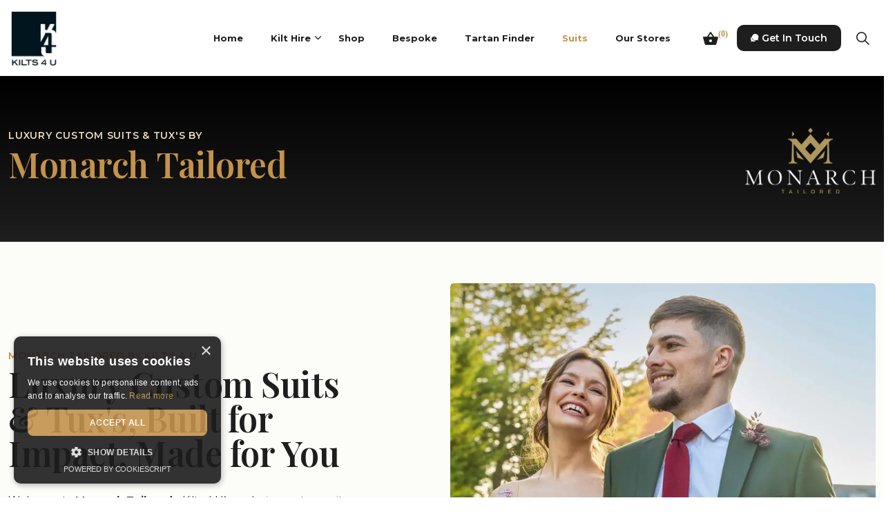

--- FILE ---
content_type: text/html; charset=utf-8
request_url: https://www.kilts4u.co.uk/monarch-tailored-custom-suits/
body_size: 17551
content:
<!DOCTYPE html>
<html dir="ltr" lang="en" class="no-js usn">
<head>

            <!-- Google Analytics -->
        <link rel="dns-prefetch" href="//www.google-analytics.com">
        <!-- Google Tag Manager -->
        <link rel="dns-prefetch" href="//www.googletagmanager.com">

    
    <meta charset="utf-8">
    <meta name="viewport" content="width=device-width, initial-scale=1, shrink-to-fit=no, maximum-scale=2">
        <link rel="canonical" href="https://www.kilts4u.co.uk/monarch-tailored-custom-suits/" />
    <title>Monarch Tailored Custom Suits | Kilts 4 U - Made in Scotland</title>
    <meta name="description" content="">
            <link rel="alternate" hreflang="en-us" href="https://www.kilts4u.co.uk/monarch-tailored-custom-suits/" />
    <meta name="twitter:card" content="summary_large_image" />
    <meta property="og:type" content="website">
    <meta property="og:title" content="Monarch Tailored Custom Suits | Kilts 4 U - Made in Scotland" />
    <meta property="og:image" content="https://www.kilts4u.co.uk/media/54mdif2h/dsc02987.jpg" />
    <meta property="og:url" content="https://www.kilts4u.co.uk/monarch-tailored-custom-suits/" />
    <meta property="og:description" content="" />
    <meta property="og:site_name" content="Kilts 4 U - Made in Scotland" />
    <meta name="robots" content="index,follow">

    
    <link href="/sb/sitebuilder-ltr-css-bundle.css.v638998768730349541" media="screen" rel="stylesheet" />
<link href="/sb/sitebuilder-css-bundle.css.v638998768730349541" media="screen" rel="stylesheet" />
<link href="/sb/sitebuilder-css-small-header-02-sm-bundle.css.v638998768730349541" media="screen and (min-width:0) and (max-width:1074px)" rel="stylesheet" />
<link href="/sb/sitebuilder-css-large-header-06-lg-bundle.css.v638998768730349541" media="screen and (min-width:1075px)" rel="stylesheet" />
<link rel="stylesheet" media="screen" href="/uSkinned/css/generated/cc36a9b7-cf87-4213-8d4c-8b70766c334a.css?version=638983697907300000" />
<link href="/sb/sitebuilder-css-prnt-bundle.css.v638998768730349541" media="print" rel="stylesheet" />


            <link rel="shortcut icon" type="image/png" href="/media/xy4dmjni/kilts-4-u-icon.png?width=32&amp;height=32">
        <link rel="apple-touch-icon" sizes="57x57" type="image/png" href="/media/xy4dmjni/kilts-4-u-icon.png?width=57&amp;height=57">
        <link rel="apple-touch-icon" sizes="60x60" type="image/png" href="/media/xy4dmjni/kilts-4-u-icon.png?width=60&amp;height=60">
        <link rel="apple-touch-icon" sizes="72x72" type="image/png" href="/media/xy4dmjni/kilts-4-u-icon.png?width=72&amp;height=72">
        <link rel="apple-touch-icon" sizes="76x76" type="image/png" href="/media/xy4dmjni/kilts-4-u-icon.png?width=76&amp;height=76">
        <link rel="apple-touch-icon" sizes="114x114" type="image/png" href="/media/xy4dmjni/kilts-4-u-icon.png?width=114&amp;height=114">
        <link rel="apple-touch-icon" sizes="120x120" type="image/png" href="/media/xy4dmjni/kilts-4-u-icon.png?width=120&amp;height=120">
        <link rel="apple-touch-icon" sizes="144x144" type="image/png" href="/media/xy4dmjni/kilts-4-u-icon.png?width=144&amp;height=144">
        <link rel="apple-touch-icon" sizes="152x152" type="image/png" href="/media/xy4dmjni/kilts-4-u-icon.png?width=152&amp;height=152">
        <link rel="apple-touch-icon" sizes="180x180" type="image/png" href="/media/xy4dmjni/kilts-4-u-icon.png?width=180&amp;height=180">
        <link rel="icon" sizes="16x16" type="image/png" href="/media/xy4dmjni/kilts-4-u-icon.png?width=16&amp;height=16">
        <link rel="icon" sizes="32x32" type="image/png" href="/media/xy4dmjni/kilts-4-u-icon.png?width=32&amp;height=32">
        <link rel="icon" sizes="96x96" type="image/png" href="/media/xy4dmjni/kilts-4-u-icon.png?width=96&amp;height=96">
        <link rel="icon" sizes="192x192" type="image/png" href="/media/xy4dmjni/kilts-4-u-icon.png?width=192&amp;height=192">
        <meta name="msapplication-square70x70logo" content="/media/xy4dmjni/kilts-4-u-icon.png?width=70&height=70" />
        <meta name="msapplication-square150x150logo" content="/media/xy4dmjni/kilts-4-u-icon.png?width=150&height=150" />
        <meta name="msapplication-wide310x150logo" content="/media/xy4dmjni/kilts-4-u-icon.png?width=310&height=150" />
        <meta name="msapplication-square310x310logo" content="/media/xy4dmjni/kilts-4-u-icon.png?width=310&height=310" />

    
            <script async defer src="https://www.google.com/recaptcha/api.js?render=6Lff-OkrAAAAAH_U0s_Zn_J3ldCCOkvKw3PLLoQF"></script>
        <!-- Global site tag (gtag.js) - Google Analytics -->
        <script async src="https://www.googletagmanager.com/gtag/js?id=G-7T8JBS725D"></script>
        <script>
        window.dataLayer = window.dataLayer || [];
        function gtag() { dataLayer.push(arguments); }
        gtag('js', new Date());
        gtag('config', 'G-7T8JBS725D');
        </script>
        <!-- Google Tag Manager -->
        <script>
        (function(w,d,s,l,i){w[l]=w[l]||[];w[l].push({'gtm.start':
        new Date().getTime(),event:'gtm.js'});var f=d.getElementsByTagName(s)[0],
        j=d.createElement(s),dl=l!='dataLayer'?'&l='+l:'';j.async=true;j.src=
        'https://www.googletagmanager.com/gtm.js?id='+i+dl;f.parentNode.insertBefore(j,f);
        })(window,document,'script','dataLayer','GTM-NVXXHXB');</script>
        <!-- End Google Tag Manager -->

    
</head>
<body 
    
 class="body-bg body-bg-solid header-06-lg header-02-sm hide_header-on-scroll-lg show_header-on-scroll-sm directional-icons-chevron                 footer-underline-link-hover     zoom_hover main-nav_mega-modal blur-up-lazy-loading"

>
    
            <!-- Google Tag Manager (noscript) -->
        <noscript>
            <iframe src="https://www.googletagmanager.com/ns.html?id=GTM-NVXXHXB"
                    height="0" width="0" style="display:none;visibility:hidden"></iframe>
        </noscript>
        <!-- End Google Tag Manager (noscript) -->
        <!-- Snipcart -->
        <script>
            window.SnipcartSettings = {
                publicApiKey: "Y2FkZjhmZDItMzNiMi00M2Y1LTlhYjktMzNiMTBmZDc4Y2I5NjM3NzE0NDc3Mjk0MTM0OTE1",
                loadStrategy: "on-user-interaction",
                addProductBehavior: "cart-open",
                modalStyle: "side",
                templatesUrl: "/?alttemplate=usnsnipcartcustomization"
            };

            (function () { var c, d; (d = (c = window.SnipcartSettings).version) != null || (c.version = "3.0"); var s, S; (S = (s = window.SnipcartSettings).timeoutDuration) != null || (s.timeoutDuration = 2750); var l, p; (p = (l = window.SnipcartSettings).domain) != null || (l.domain = "cdn.snipcart.com"); var w, u; (u = (w = window.SnipcartSettings).protocol) != null || (w.protocol = "https"); var m, g; (g = (m = window.SnipcartSettings).loadCSS) != null || (m.loadCSS = !0); var y = window.SnipcartSettings.version.includes("v3.0.0-ci") || window.SnipcartSettings.version != "3.0" && window.SnipcartSettings.version.localeCompare("3.4.0", void 0, { numeric: !0, sensitivity: "base" }) === -1, f = ["focus", "mouseover", "touchmove", "scroll", "keydown"]; window.LoadSnipcart = o; document.readyState === "loading" ? document.addEventListener("DOMContentLoaded", r) : r(); function r() { window.SnipcartSettings.loadStrategy ? window.SnipcartSettings.loadStrategy === "on-user-interaction" && (f.forEach(function (t) { return document.addEventListener(t, o) }), setTimeout(o, window.SnipcartSettings.timeoutDuration)) : o() } var a = !1; function o() { if (a) return; a = !0; let t = document.getElementsByTagName("head")[0], n = document.querySelector("#snipcart"), i = document.querySelector('src[src^="'.concat(window.SnipcartSettings.protocol, "://").concat(window.SnipcartSettings.domain, '"][src$="snipcart.js"]')), e = document.querySelector('link[href^="'.concat(window.SnipcartSettings.protocol, "://").concat(window.SnipcartSettings.domain, '"][href$="snipcart.css"]')); n || (n = document.createElement("div"), n.id = "snipcart", n.setAttribute("hidden", "true"), document.body.appendChild(n)), h(n), i || (i = document.createElement("script"), i.src = "".concat(window.SnipcartSettings.protocol, "://").concat(window.SnipcartSettings.domain, "/themes/v").concat(window.SnipcartSettings.version, "/default/snipcart.js"), i.async = !0, t.appendChild(i)), !e && window.SnipcartSettings.loadCSS && (e = document.createElement("link"), e.rel = "stylesheet", e.type = "text/css", e.href = "".concat(window.SnipcartSettings.protocol, "://").concat(window.SnipcartSettings.domain, "/themes/v").concat(window.SnipcartSettings.version, "/default/snipcart.css"), t.prepend(e)), f.forEach(function (v) { return document.removeEventListener(v, o) }) } function h(t) { !y || (t.dataset.apiKey = window.SnipcartSettings.publicApiKey, window.SnipcartSettings.addProductBehavior && (t.dataset.configAddProductBehavior = window.SnipcartSettings.addProductBehavior), window.SnipcartSettings.modalStyle && (t.dataset.configModalStyle = window.SnipcartSettings.modalStyle), window.SnipcartSettings.currency && (t.dataset.currency = window.SnipcartSettings.currency), window.SnipcartSettings.templatesUrl && (t.dataset.templatesUrl = window.SnipcartSettings.templatesUrl)) } })();
        </script>
        <!-- End Snipcart -->



    <!-- Skip links -->
    <a class="skip-to-content" id="skip-to-content-link" href="#site-content">Skip to main content</a>
    <a class="skip-to-content" id="skip-to-footer-link" href="#site-footer">Skip to footer</a>
    <!--// Skip links -->

    <!-- Site -->
    <div id="site">

        <!-- Header -->
            <header id="site-header" class="header-bg header-bg-solid" tabindex="-1">


        <div class="container-fluid">

            <div class="row">

                    <div id="logo" >
        <a href="/" title="Kilts 4 U - Made in Scotland">
                    <picture>
                            <source type="image/webp" srcset="/media/ndsppjjv/kilts-4-u-mono-logo-nt.png?format=webp">
                            <img src="/media/ndsppjjv/kilts-4-u-mono-logo-nt.png?format=webp" alt="">

                    </picture>
            <span>Kilts 4 U - Made in Scotland</span>
        </a>
    </div>



                    <!-- Expand -->
                    <button id="burgerNavStyle" class="expand-header expand-3-bars expand-uneven-lines expand-active-cross" type="button" aria-expanded="false" aria-label="Expand header">
                        <span>Menu</span>
                    </button>
                    <!--// Expand -->

                <!-- Main navigation -->
                        <nav aria-label="Main" class="main nav-dropdown navigation-dropdown-bg navigation-dropdown-bg-solid">
            <ul >
                        <li  class="no-child ">
                            <span>
                                <a href="/"   >Home</a>
                            </span>

                        </li>
                        <li  class="has-child ">
                            <span>
                                <a href="/kilt-hire/"   >Kilt Hire</a>
                            </span>

                                <button class="expand-subpages" type="button" aria-expanded="false" aria-label="Expand sub pages Kilt Hire">
                                    <span aria-hidden="true">Expand sub pages Kilt Hire</span>
                                </button>
            <ul >
                        <li  class="no-child ">
                            <span>
                                <a href="/kilt-hire/trending-styles/"   ><i class="icon usn_ion-ios-analytics before"></i>Trending Styles</a>
                            </span>

                        </li>
                        <li  class="has-child ">
                            <span>
                                <a href="/kilt-hire/thistle-collection/"   ><i class="icon usn_ion-ios-arrow-dropright-circle before"></i>Thistle Collection</a>
                            </span>

                                <button class="expand-subpages" type="button" aria-expanded="false" aria-label="Expand sub pages Thistle Collection">
                                    <span aria-hidden="true">Expand sub pages Thistle Collection</span>
                                </button>
            <ul >
                        <li  class="no-child ">
                            <span>
                                <a href="/kilt-hire/the-black-thistle/"   ><i class="icon usn_ion-ios-bonfire before"></i>The Black Thistle</a>
                            </span>

                        </li>
                        <li  class="no-child ">
                            <span>
                                <a href="/kilt-hire/the-midnight-thistle/"   ><i class="icon usn_ion-ios-bonfire before"></i>The Midnight Thistle</a>
                            </span>

                        </li>
                        <li  class="no-child ">
                            <span>
                                <a href="/kilt-hire/the-eternal-thistle/"   ><i class="icon usn_ion-ios-bookmark before"></i>The Eternal Thistle</a>
                            </span>

                        </li>
                        <li  class="no-child ">
                            <span>
                                <a href="/kilt-hire/the-granite-thistle/"   ><i class="icon usn_ion-ios-bookmark before"></i>The Granite Thistle</a>
                            </span>

                        </li>
            </ul>
                        </li>
                        <li  class="has-child ">
                            <span>
                                <a href="/kilt-hire/football-collection/"   ><i class="icon usn_ion-md-trophy before"></i>Football Clubs</a>
                            </span>

                                <button class="expand-subpages" type="button" aria-expanded="false" aria-label="Expand sub pages Football Clubs">
                                    <span aria-hidden="true">Expand sub pages Football Clubs</span>
                                </button>
            <ul >
                        <li  class="no-child ">
                            <span>
                                <a href="/kilt-hire/the-rangers-fc-tartan/"   ><i class="icon usn_ion-ios-bonfire before"></i>The Rangers F.C. Tartan</a>
                            </span>

                        </li>
                        <li  class="no-child ">
                            <span>
                                <a href="/kilt-hire/the-celtic-fc-tartan/"   ><i class="icon usn_ion-ios-bonfire before"></i>The Celtic F.C. Tartan</a>
                            </span>

                        </li>
            </ul>
                        </li>
                        <li  class="has-child ">
                            <span>
                                <a href="/kilt-hire/contemporary-collection/"   ><i class="icon usn_ion-ios-arrow-dropright-circle before"></i>Contemporary Collection</a>
                            </span>

                                <button class="expand-subpages" type="button" aria-expanded="false" aria-label="Expand sub pages Contemporary Collection">
                                    <span aria-hidden="true">Expand sub pages Contemporary Collection</span>
                                </button>
            <ul >
                        <li  class="no-child ">
                            <span>
                                <a href="/kilt-hire/the-ivory-sands/"   ><i class="icon usn_ion-ios-bonfire before"></i>The Ivory Sands</a>
                            </span>

                        </li>
                        <li  class="no-child ">
                            <span>
                                <a href="/kilt-hire/the-scottish-bluebell/"   ><i class="icon usn_ion-ios-bookmark before"></i>The Scottish Bluebell</a>
                            </span>

                        </li>
                        <li  class="no-child ">
                            <span>
                                <a href="/kilt-hire/the-brig-o-doon/"   ><i class="icon usn_ion-ios-bonfire before"></i>The Brig 'O' Doon</a>
                            </span>

                        </li>
                        <li  class="no-child ">
                            <span>
                                <a href="/kilt-hire/the-hebridean-heather/"   ><i class="icon usn_ion-ios-bonfire before"></i>The Hebridean Heather</a>
                            </span>

                        </li>
                        <li  class="no-child ">
                            <span>
                                <a href="/kilt-hire/the-cairngorm-blue/"   ><i class="icon usn_ion-ios-bookmark before"></i>The Cairngorm Blue</a>
                            </span>

                        </li>
                        <li  class="no-child ">
                            <span>
                                <a href="/kilt-hire/the-cairngorm-slate/"   ><i class="icon usn_ion-ios-bookmark before"></i>The Cairngorm Slate</a>
                            </span>

                        </li>
                        <li  class="no-child ">
                            <span>
                                <a href="/kilt-hire/the-silver-highlander/"   ><i class="icon usn_ion-ios-bookmark before"></i>The Silver Highlander</a>
                            </span>

                        </li>
                        <li  class="no-child ">
                            <span>
                                <a href="/kilt-hire/the-black-isle/"   ><i class="icon usn_ion-ios-bookmark before"></i>The Black Isle</a>
                            </span>

                        </li>
            </ul>
                        </li>
                        <li  class="has-child ">
                            <span>
                                <a href="/kilt-hire/spirit-collection/"   ><i class="icon usn_ion-ios-arrow-dropright-circle before"></i>Spirit Collection</a>
                            </span>

                                <button class="expand-subpages" type="button" aria-expanded="false" aria-label="Expand sub pages Spirit Collection">
                                    <span aria-hidden="true">Expand sub pages Spirit Collection</span>
                                </button>
            <ul >
                        <li  class="no-child ">
                            <span>
                                <a href="/kilt-hire/the-spirit-of-loch-ness/"   ><i class="icon usn_ion-ios-bonfire before"></i>The Spirit of Loch Ness</a>
                            </span>

                        </li>
                        <li  class="no-child ">
                            <span>
                                <a href="/kilt-hire/the-spirit-of-loch-earn/"   ><i class="icon usn_ion-ios-bookmark before"></i>The Spirit of Loch Earn</a>
                            </span>

                        </li>
                        <li  class="no-child ">
                            <span>
                                <a href="/kilt-hire/the-spirit-of-loch-tay/"   ><i class="icon usn_ion-ios-bonfire before"></i>The Spirit of Loch Tay</a>
                            </span>

                        </li>
                        <li  class="no-child ">
                            <span>
                                <a href="/kilt-hire/the-spirit-of-loch-fyne/"   ><i class="icon usn_ion-ios-bonfire before"></i>The Spirit of Loch Fyne</a>
                            </span>

                        </li>
                        <li  class="no-child ">
                            <span>
                                <a href="/kilt-hire/the-blue-spirit/"   ><i class="icon usn_ion-ios-bookmark before"></i>The Blue Spirit</a>
                            </span>

                        </li>
                        <li  class="no-child ">
                            <span>
                                <a href="/kilt-hire/the-spirit-of-bannockburn/"   ><i class="icon usn_ion-ios-bookmark before"></i>The Spirit of Bannockburn</a>
                            </span>

                        </li>
                        <li  class="no-child ">
                            <span>
                                <a href="/kilt-hire/the-spirit-of-scotland/"   ><i class="icon usn_ion-ios-bookmark before"></i>The Spirit of Scotland</a>
                            </span>

                        </li>
                        <li  class="no-child ">
                            <span>
                                <a href="/kilt-hire/the-grey-spirit/"   ><i class="icon usn_ion-ios-bookmark before"></i>The Grey Spirit</a>
                            </span>

                        </li>
            </ul>
                        </li>
                        <li  class="has-child ">
                            <span>
                                <a href="/kilt-hire/traditional-collection/"   ><i class="icon usn_ion-ios-arrow-dropright-circle before"></i>Traditional Collection</a>
                            </span>

                                <button class="expand-subpages" type="button" aria-expanded="false" aria-label="Expand sub pages Traditional Collection">
                                    <span aria-hidden="true">Expand sub pages Traditional Collection</span>
                                </button>
            <ul >
                        <li  class="no-child ">
                            <span>
                                <a href="/kilt-hire/the-black-watch/"   ><i class="icon usn_ion-ios-bookmark before"></i>The Black Watch</a>
                            </span>

                        </li>
                        <li  class="no-child ">
                            <span>
                                <a href="/kilt-hire/the-modern-robertson/"   ><i class="icon usn_ion-ios-bookmark before"></i>The Modern Robertson</a>
                            </span>

                        </li>
                        <li  class="no-child ">
                            <span>
                                <a href="/kilt-hire/the-modern-douglas/"   ><i class="icon usn_ion-ios-bookmark before"></i>The Modern Douglas</a>
                            </span>

                        </li>
                        <li  class="no-child ">
                            <span>
                                <a href="/kilt-hire/the-royal-stewart/"   ><i class="icon usn_ion-ios-bookmark before"></i>The Royal Stewart</a>
                            </span>

                        </li>
                        <li  class="no-child ">
                            <span>
                                <a href="/kilt-hire/the-dress-gordon/"   ><i class="icon usn_ion-ios-bookmark before"></i>The Dress Gordon</a>
                            </span>

                        </li>
                        <li  class="no-child ">
                            <span>
                                <a href="/kilt-hire/the-hunting-stewart/"   ><i class="icon usn_ion-ios-bookmark before"></i>The Hunting Stewart</a>
                            </span>

                        </li>
                        <li  class="no-child ">
                            <span>
                                <a href="/kilt-hire/the-ben-lomond/"   ><i class="icon usn_ion-ios-bookmark before"></i>The Ben Lomond</a>
                            </span>

                        </li>
                        <li  class="no-child ">
                            <span>
                                <a href="/kilt-hire/the-flower-of-scotland/"   ><i class="icon usn_ion-ios-bookmark before"></i>The Flower of Scotland</a>
                            </span>

                        </li>
            </ul>
                        </li>
                        <li  class="has-child ">
                            <span>
                                <a href="/kilt-hire/national-collection/"   ><i class="icon usn_ion-ios-arrow-dropright-circle before"></i>National Collection</a>
                            </span>

                                <button class="expand-subpages" type="button" aria-expanded="false" aria-label="Expand sub pages National Collection">
                                    <span aria-hidden="true">Expand sub pages National Collection</span>
                                </button>
            <ul >
                        <li  class="no-child ">
                            <span>
                                <a href="/kilt-hire/the-scottish-national/"   ><i class="icon usn_ion-ios-bookmark before"></i>The Scottish National</a>
                            </span>

                        </li>
                        <li  class="no-child ">
                            <span>
                                <a href="/kilt-hire/the-irish-national/"   ><i class="icon usn_ion-ios-bookmark before"></i>The Irish National</a>
                            </span>

                        </li>
                        <li  class="no-child ">
                            <span>
                                <a href="/kilt-hire/the-welsh-national/"   ><i class="icon usn_ion-ios-bookmark before"></i>The Welsh National</a>
                            </span>

                        </li>
            </ul>
                        </li>
            </ul>
                        </li>
                        <li  class="no-child ">
                            <span>
                                <a href="#modal_1552"  data-bs-toggle="modal" >Shop</a>
                            </span>

                        </li>
                        <li  class="no-child ">
                            <span>
                                <a href="/franks-gold-room-made-to-measure-kilts/"   >Bespoke</a>
                            </span>

                        </li>
                        <li  class="no-child ">
                            <span>
                                <a href="/tartan-finder/"   >Tartan Finder</a>
                            </span>

                        </li>
                        <li  class="no-child active">
                            <span>
                                <a href="/monarch-tailored-custom-suits/"   >Suits</a>
                            </span>

                        </li>
                        <li  class="no-child ">
                            <span>
                                <a href="/contact/"   >Our Stores</a>
                            </span>

                        </li>
            </ul>
        </nav>



                <!--// Main navigation -->
                <!-- Secondary navigation -->
                
                <!--// Secondary navigation -->
                <!-- CTA Links -->
                        <nav aria-label="Call to actions" class="cta-links">
                    <a class="btn boxed-btn btn-md base-btn-bg base-btn-bg-solid base-btn-bg-hover-solid base-btn-text base-btn-borders" href="/contact/"   >
                        <span></span>
                        <i class="icon usn_ion-ios-chatbubbles before"></i>Get in touch
                    </a>
        </nav>

                <!--// CTA Links -->
                <!-- Site search -->
                    <div class="form site-search-form site-search" aria-label="Site search">
            <form role="search" action="/search/" method="get" name="searchForm">
                <fieldset>
                    <div class="form-group">
                        <input type="text" class="form-control" name="search_field" aria-label="Search the site" placeholder="Search the site" value="" maxlength="256">
                    </div>
                    <button type="submit" role="button" aria-label="Search" class="btn base-btn-bg base-btn-bg-solid base-btn-bg-hover-solid base-btn-text base-btn-borders btn-search">
                        <span></span>
                        <i aria-hidden="true" class="icon usn_ion-ios-search"></i>
                    </button>
                </fieldset>
            </form>
            <button class="expand-search" data-bs-toggle="collapse" type="button" aria-expanded="false" aria-label="Expand site search">
                <em>Expand Search</em>
                <i aria-hidden="true" class="icon usn_ion-ios-search search-icon"></i>
                <i aria-hidden="true" class="icon usn_ion-md-close close-icon"></i>
            </button>
        </div>

                <!--// Site search -->

                    <!-- Shop - Snipcart Cart -->
                    <nav class="shopping-cart snipcart-cart" aria-label="Shopping cart">
                        <a href="/cart">
                            <i class="icon usn_ion-md-basket">
                            <span>(0)</span></i></a>
                    </nav>
                    <!--// Shop - Snipcart Cart -->
            </div>

        </div>
    </header>


        <!--// Header -->
        <!-- Content -->
        <main id="site-content" tabindex="-1">

            
            









    <section class="content component usn_cmp_splitcomponent c2-bg c2-bg-linear  noBGColour" >  

        <div class="component-inner">
                    <div class="container">


                    <div class="component-main row justify-content-between align-items-center">

                    <div class="item item_block usn_cmp_text align-self-center col-xl-9 col-md-9 order-md-1 order-1 col-12  d-xs-none_only " data-os-animation="fadeIn" data-os-animation-delay="0s" data-os-animation-duration="1.2s">
                        

                            <div class="info text-left">

                <p class="secondary-heading sm c2-secondary-heading "  data-os-animation="fadeIn" data-os-animation-delay="0s" data-os-animation-duration="1.2s" >Luxury Custom Suits & Tux's by</p>
<h1 class="heading  c2-heading "  data-os-animation="fadeIn" data-os-animation-delay="0s" data-os-animation-duration="1.2s" >Monarch Tailored</h1>

        <div class="text c2-text " data-os-animation="fadeIn" data-os-animation-delay="0s">
            
        </div>


    </div>

                        

                    </div>

                    <div class="item item_block usn_cmp_gallery align-self-center col-xl-2 col-md-3 order-md-2 order-2 col-12 os-animation  K4UBrandLogo lilyBrandTop" data-os-animation="fadeInRight" data-os-animation-delay="0s" data-os-animation-duration="1.2s">
                        

                                <div class="component-main row  listing  listing_basic-grid listing_gallery" >

                        <div class="item items-1 col-12 os-animation " data-os-animation="fadeInRight" data-os-animation-delay="0s" data-os-animation-duration="1.2s">
                        
                            
                                <div class="image  image-opacity-100 image_hover-opacity-40" >

                                                <picture>
                <source type="image/webp" data-srcset="/media/bq3kmkna/monarch-tailored-goldwhite-logo.png?width=831&amp;height=417&amp;quality=75&format=webp 1x, /media/bq3kmkna/monarch-tailored-goldwhite-logo.png?width=1663&amp;height=835&amp;quality=75&format=webp 2x" width="831" height="417">
                <img class="lazyload" src="/media/bq3kmkna/monarch-tailored-goldwhite-logo.png?width=166&amp;height=83&amp;quality=75&format=webp" data-src="/media/bq3kmkna/monarch-tailored-goldwhite-logo.png?width=831&amp;height=417&amp;quality=75&format=webp" width="831" height="417" alt="">
            </picture>


                                </div>

                        </div>

        </div>



                        

                    </div>

        </div>



                    </div>
        </div>
    </section>
    <section class="content component usn_cmp_splitcomponent base-bg base-bg-solid  " >  

        <div class="component-inner">
                    <div class="container">


                    <div class="component-main row justify-content-between align-items-center">

                    <div class="item item_block usn_cmp_text align-self-center col-xl-5 col-md-6 order-md-1 order-1 col-12   " data-os-animation="fadeIn" data-os-animation-delay="0s" data-os-animation-duration="1.2s">
                        

                            <div class="info text-left">

                <p class="secondary-heading sm base-secondary-heading "  data-os-animation="fadeIn" data-os-animation-delay="0s" data-os-animation-duration="1.2s" >Monarch Tailored by Kilts 4 U</p>
<h1 class="heading  base-heading "  data-os-animation="fadeIn" data-os-animation-delay="0s" data-os-animation-duration="1.2s" >Luxury Custom Suits & Tux's, Built for Impact, Made for You</h1>

        <div class="text base-text " data-os-animation="fadeIn" data-os-animation-delay="0s">
            <p data-start="250" data-end="537"><br>Welcome to <strong data-start="322" data-end="342">Monarch Tailored - </strong>Kilts 4 U’s exclusive custom suit department, offering fully tailored, luxury suits designed to elevate any occasion. Whether you're preparing for your wedding, a formal event, or simply investing in timeless style, Monarch offers a refined experience and exceptional fit at every level.</p>
<p data-start="632" data-end="775">Visit us in <strong data-start="644" data-end="684">Glasgow, East Kilbride, or Prestwick</strong>, or arrange a <strong data-start="699" data-end="723">virtual consultation</strong> with our expert team to begin your Monarch journey.</p>
        </div>

            <p class="link " data-os-animation="fadeIn" data-os-animation-delay="0s" data-os-animation-duration="1.2s">
                        <a class="btn boxed-btn btn-md c2-btn-bg c2-btn-bg-solid c2-btn-bg-hover-solid c2-btn-text c2-btn-borders" href="/contact/"   >
                            <span></span>
                            <i class="icon usn_ion-ios-chatbubbles before"></i>Contact us today
                        </a>
                        <a class="btn boxed-btn btn-md base-btn-bg base-btn-bg-solid base-btn-bg-hover-solid base-btn-text base-btn-borders" href="/virtual-appointments/"   >
                            <span></span>
                            <i class="icon usn_ion-ios-tv before"></i>Book Virtual Meeting
                        </a>
            </p>

    </div>

                        

                    </div>

                    <div class="item item_block usn_cmp_gallery align-self-center col-xl-6 col-md-6 order-md-2 order-2 col-12 os-animation  " data-os-animation="fadeInUp" data-os-animation-delay="0s" data-os-animation-duration="1.2s">
                        

                                <div class="component-main row  listing  listing_basic-grid listing_gallery" >

                        <div class="item  items-1 col-12 os-animation " data-os-animation="fadeInUp" data-os-animation-delay="0s" data-os-animation-duration="1.2s">
                        
                            
                                <div class="image  image-opacity-100 image_hover-opacity-40 " >

                                                <picture>
                <source type="image/webp" data-srcset="/media/4wihikdq/sfw-63f8d3dabc05e16ebd62b787_wedding_ss_23-34-expandbg.jpg?cc=0.10224726638491982,0.10460950231498238,0.3169115180787549,0.3812829095125915&amp;width=800&amp;height=800&amp;v=1dbf261cd2fc110&amp;quality=75&format=webp 1x, /media/4wihikdq/sfw-63f8d3dabc05e16ebd62b787_wedding_ss_23-34-expandbg.jpg?cc=0.10224726638491982,0.10460950231498238,0.3169115180787549,0.3812829095125915&amp;width=1600&amp;height=1600&amp;v=1dbf261cd2fc110&amp;quality=75&format=webp 2x" width="800" height="800">
                <img class="lazyload " src="/media/4wihikdq/sfw-63f8d3dabc05e16ebd62b787_wedding_ss_23-34-expandbg.jpg?cc=0.10224726638491982,0.10460950231498238,0.3169115180787549,0.3812829095125915&amp;width=160&amp;height=160&amp;v=1dbf261cd2fc110&amp;quality=75&format=webp" data-src="/media/4wihikdq/sfw-63f8d3dabc05e16ebd62b787_wedding_ss_23-34-expandbg.jpg?cc=0.10224726638491982,0.10460950231498238,0.3169115180787549,0.3812829095125915&amp;width=800&amp;height=800&amp;v=1dbf261cd2fc110&amp;quality=75&format=webp" width="800" height="800" alt="">
            </picture>


                                </div>

                        </div>

        </div>



                        

                    </div>

        </div>



                    </div>
        </div>
    </section>
    <section class="content component usn_cmp_banner base-bg base-bg-solid  " >  

        <div class="component-inner">


                                <div class="item item_takeover-banner parallax c3-bg c3-bg-solid ">

                            <!-- IMAGE -->
                            <div class="image lazyload background-image  image-opacity-50"  style="background-image:url('/media/zu2psc5e/63f8d3c2c230999391fdb722_wedding_ss_23-01.jpg?cc=0,0.18804890820896344,0,0.3230622029021477&width=300&height=220&v=1dbf26498cfd3d0&format=webp&quality=75')"  data-bgset="/media/zu2psc5e/63f8d3c2c230999391fdb722_wedding_ss_23-01.jpg?cc=0,0.18804890820896344,0,0.3230622029021477&width=1500&height=1100&v=1dbf26498cfd3d0&format=webp&quality=75 [type:image/webp] | /media/zu2psc5e/63f8d3c2c230999391fdb722_wedding_ss_23-01.jpg?cc=0,0.18804890820896344,0,0.3230622029021477&width=1500&height=1100&v=1dbf26498cfd3d0&quality=75 1x, /media/zu2psc5e/63f8d3c2c230999391fdb722_wedding_ss_23-01.jpg?cc=0,0.18804890820896344,0,0.3230622029021477&width=3000&height=2200&v=1dbf26498cfd3d0&format=webp&quality=75 [type:image/webp] | /media/zu2psc5e/63f8d3c2c230999391fdb722_wedding_ss_23-01.jpg?cc=0,0.18804890820896344,0,0.3230622029021477&width=3000&height=2200&v=1dbf26498cfd3d0&quality=75 2x" data-sizes="auto"   role="img" aria-label="">

                            </div>
                            <!--// IMAGE -->

                            <div class="inner">
                                <div class="container">

                                    <!-- ROW -->
                                    <div class="row text-center justify-content-center align-content-center">

                                        <div class="info col">

                                                    <p class="secondary-heading c3-secondary-heading os-animation"  data-os-animation="fadeInDown" data-os-animation-delay="0s" data-os-animation-duration="1.2s" >Black tie events incoming</p>
<h1 class="heading  c3-heading os-animation"  data-os-animation="fadeInDown" data-os-animation-delay="0s" data-os-animation-duration="1.2s" >Need a Tux?</h1>

                                                <div class="text c3-text os-animation" data-os-animation="fadeInDown" data-os-animation-delay="0s" data-os-animation-duration="1.2s">
                                                    <p class="intro sm">Perfect for black-tie events, weddings, or any special occasion, our luxury tuxedos combine modern tailoring with timeless sophistication. Featuring satin shawl lapels, a slim fit cut, and refined jacquard detailing, each piece is designed to deliver effortless evening elegance. Finished with premium touches like satin buttons, a tailored vent, and pocket square detail, this is formalwear that makes a statement.</p>
                                                </div>

                                        </div>
                                    </div>
                                    <!--// ROW -->

                                </div>
                            </div>

                    </div>



        </div>
    </section>
    <section class="content component usn_cmp_accordiontab base-bg base-bg-solid  " >  

        <div class="component-inner">
                    <div class="container"><div class="row justify-content-center"><div class="content-col center-col col">

        <!-- Introduction -->
        <div class="component-introduction row justify-content-center text-center " data-os-animation="fadeIn" data-os-animation-delay="0s" data-os-animation-duration="1.2s">
            <div class="info col">

                        <p class="secondary-heading sm base-secondary-heading " >It's not just about kilts, it's about quality menswear</p>
<h4 class="heading  base-heading " >Welcome to The Monarch Experience</h4>

            </div>
        </div>
        <!--// Introduction -->


                        <div class="repeatable accordion tab-basic " data-os-animation="fadeIn" data-os-animation-delay="0s" data-os-animation-duration="1.2s">
                        <p class="tab ">
                            <a class="nav-link nav-button-link collapsed" data-bs-toggle="collapse" href="#collapse_b97eb44e-5277-4cc6-bf5f-198cb830fb15_1" aria-controls="collapse_b97eb44e-5277-4cc6-bf5f-198cb830fb15_1" aria-expanded="false" role="button">
                                1: Personal Consultation – In-Store or Online
                            </a>
                        </p>
                        <div id="collapse_b97eb44e-5277-4cc6-bf5f-198cb830fb15_1" class="info repeatable-content collapse  ">
                            <div class="text"><p>Your journey starts with a one-to-one style consultation - either in person or via video call. We’ll explore your vision, event needs, and personal style to recommend <strong>the perfect cut, cloth and finish.</strong></p></div>
                        </div>
                        <p class="tab ">
                            <a class="nav-link nav-button-link collapsed" data-bs-toggle="collapse" href="#collapse_b97eb44e-5277-4cc6-bf5f-198cb830fb15_2" aria-controls="collapse_b97eb44e-5277-4cc6-bf5f-198cb830fb15_2" aria-expanded="false" role="button">
                                2: Hundreds of Cloths & Finishes
                            </a>
                        </p>
                        <div id="collapse_b97eb44e-5277-4cc6-bf5f-198cb830fb15_2" class="info repeatable-content collapse  ">
                            <div class="text"><p>Choose from a curated selection of luxury fabrics in a wide variety of colours, weights, and patterns. From classic wool to statement textures, the possibilities are endless - <strong>and expertly guided.</strong></p></div>
                        </div>
                        <p class="tab ">
                            <a class="nav-link nav-button-link collapsed" data-bs-toggle="collapse" href="#collapse_b97eb44e-5277-4cc6-bf5f-198cb830fb15_3" aria-controls="collapse_b97eb44e-5277-4cc6-bf5f-198cb830fb15_3" aria-expanded="false" role="button">
                                3: Fully Tailored to You
                            </a>
                        </p>
                        <div id="collapse_b97eb44e-5277-4cc6-bf5f-198cb830fb15_3" class="info repeatable-content collapse  ">
                            <div class="text"><p>We take over 30 unique measurements to ensure a flawless fit, precisely constructed for your body shape and posture. Every element - from lapels to linings—<strong>is chosen by you, for you.</strong></p></div>
                        </div>
                        <p class="tab ">
                            <a class="nav-link nav-button-link collapsed" data-bs-toggle="collapse" href="#collapse_b97eb44e-5277-4cc6-bf5f-198cb830fb15_4" aria-controls="collapse_b97eb44e-5277-4cc6-bf5f-198cb830fb15_4" aria-expanded="false" role="button">
                                4: Styled to Suit the Occasion
                            </a>
                        </p>
                        <div id="collapse_b97eb44e-5277-4cc6-bf5f-198cb830fb15_4" class="info repeatable-content collapse  ">
                            <div class="text"><p data-start="1137" data-end="1300">Whether you're the groom, a guest, or dressing to impress at a key event, your Monarch suit is styled with purpose. Add waistcoats, contrast stitching, embroidered initials or <strong>any unique personal touches you wish.</strong></p></div>
                        </div>
                        <p class="tab ">
                            <a class="nav-link nav-button-link collapsed" data-bs-toggle="collapse" href="#collapse_b97eb44e-5277-4cc6-bf5f-198cb830fb15_5" aria-controls="collapse_b97eb44e-5277-4cc6-bf5f-198cb830fb15_5" aria-expanded="false" role="button">
                                5: Professional Fitting & Adjustments
                            </a>
                        </p>
                        <div id="collapse_b97eb44e-5277-4cc6-bf5f-198cb830fb15_5" class="info repeatable-content collapse  ">
                            <div class="text"><p data-start="211" data-end="497">Once your suit arrives, we’ll carry out a fitting to ensure every detail is perfect. Final adjustments, if needed, are done in-house for a <strong>seamless finish.</strong></p></div>
                        </div>
                        <p class="tab ">
                            <a class="nav-link nav-button-link collapsed" data-bs-toggle="collapse" href="#collapse_b97eb44e-5277-4cc6-bf5f-198cb830fb15_6" aria-controls="collapse_b97eb44e-5277-4cc6-bf5f-198cb830fb15_6" aria-expanded="false" role="button">
                                6: Tailored for Life, Not Just One Day
                            </a>
                        </p>
                        <div id="collapse_b97eb44e-5277-4cc6-bf5f-198cb830fb15_6" class="info repeatable-content collapse  ">
                            <div class="text"><p>A Monarch suit is an investment piece - crafted to be worn time and time again, styled your way. Dress it up or down, <strong>knowing it’s built to move with you.</strong></p></div>
                        </div>
                        <p class="tab ">
                            <a class="nav-link nav-button-link collapsed" data-bs-toggle="collapse" href="#collapse_b97eb44e-5277-4cc6-bf5f-198cb830fb15_7" aria-controls="collapse_b97eb44e-5277-4cc6-bf5f-198cb830fb15_7" aria-expanded="false" role="button">
                                7: Unmatched Service & Experience
                            </a>
                        </p>
                        <div id="collapse_b97eb44e-5277-4cc6-bf5f-198cb830fb15_7" class="info repeatable-content collapse  ">
                            <div class="text"><p>With expert guidance, premium quality, and absolute attention to detail, Monarch offers more than a suit—it delivers confidence, class, and <strong>a tailor-made experience to remember.</strong></p></div>
                        </div>
            </div>


        <!-- Outro -->
        <div class="component-outro row justify-content-center text-center " data-os-animation="fadeIn" data-os-animation-delay="0s" data-os-animation-duration="1.2s">
            <div class="info col">

                

                    <div class="text base-text">
                        <p><em>Book Your Monarch Tailored suit Experience today. Appointments are limited. Book early to avoid disappointment.</em></p>
                    </div>
                    <p class="link">
                                <a class="btn boxed-btn btn-lg c5-btn-bg c5-btn-bg-solid c5-btn-bg-hover-solid c5-btn-text c5-btn-borders" href="/contact/"   >
                                    <span></span>
                                    <i class="icon usn_ion-ios-chatbubbles before"></i>Let's Get Started
                                </a>
                                <a class="btn boxed-btn btn-lg c2-btn-bg c2-btn-bg-solid c2-btn-bg-hover-solid c2-btn-text c2-btn-borders" href="/virtual-appointments/"   >
                                    <span></span>
                                    <i class="icon usn_ion-ios-tv before"></i>Book Virtual Meeting
                                </a>
                    </p>
            </div>
        </div>
        <!--// Outro -->


                    </div></div></div>
        </div>
    </section>
    <section class="content component usn_cmp_gallery base-bg base-bg-solid pt-0 " >  

        <div class="component-inner">
                    <div class="container">

        <!-- Introduction -->
        <div class="component-introduction row justify-content-center text-center " data-os-animation="fadeIn" data-os-animation-delay="0s" data-os-animation-duration="1.2s">
            <div class="info col">

                <p class="heading sm base-heading " >Be Inspired by Monarch Tailored Suits #suitedbymonarch</p>

            </div>
        </div>
        <!--// Introduction -->


                    <div class="component-main row slides listing  listing_basic-grid listing_gallery" data-slick='{"autoplay": true, "autoplaySpeed": 5000,"dots": true ,"arrows": true ,"slidesToShow": 5, "responsive": [{"breakpoint": 1200,"settings": {"slidesToShow": 4}},{"breakpoint": 992,"settings": {"slidesToShow": 3}},{"breakpoint": 768,"settings": {"slidesToShow": 2}},{"breakpoint": 575,"settings": {"slidesToShow": 1}}],"fade": false }'>

                        <div class="item  items-5  " data-os-animation="fadeIn" data-os-animation-delay="0s" data-os-animation-duration="1.2s">
                            
                                <a href="/media/sc3odppn/img_2569.jpg" aria-label="Open image" aria-haspopup="dialog" role="button" data-toggle="lightbox" data-type="image" data-gallery="galleryname_9c210bde-7a64-4131-8347-43fa01cb94bc">

                                <div class="image  image-opacity-85 image_hover-opacity-100 " >

                                                <picture>
                <source type="image/webp" data-srcset="/media/sc3odppn/img_2569.jpg?width=530&amp;height=800&amp;v=1dbf11ec4acbf50&amp;quality=75&format=webp 1x, /media/sc3odppn/img_2569.jpg?width=1060&amp;height=1600&amp;v=1dbf11ec4acbf50&amp;quality=75&format=webp 2x" width="530" height="800">
                <img class="lazyload " src="/media/sc3odppn/img_2569.jpg?width=106&amp;height=160&amp;v=1dbf11ec4acbf50&amp;quality=75&format=webp" data-src="/media/sc3odppn/img_2569.jpg?width=530&amp;height=800&amp;v=1dbf11ec4acbf50&amp;quality=75&format=webp" width="530" height="800" alt="">
            </picture>


                                </div>

                                </a>
                        </div>
                        <div class="item  items-5  " data-os-animation="fadeIn" data-os-animation-delay="0s" data-os-animation-duration="1.2s">
                            
                                <a href="/media/x3sn5ljg/monarch-tailored-dsc01988.jpg" aria-label="Open image" aria-haspopup="dialog" role="button" data-toggle="lightbox" data-type="image" data-gallery="galleryname_9c210bde-7a64-4131-8347-43fa01cb94bc">

                                <div class="image  image-opacity-85 image_hover-opacity-100 " >

                                                <picture>
                <source type="image/webp" data-srcset="/media/x3sn5ljg/monarch-tailored-dsc01988.jpg?width=530&amp;height=800&amp;v=1dbf11f05895c90&amp;quality=75&format=webp 1x, /media/x3sn5ljg/monarch-tailored-dsc01988.jpg?width=1060&amp;height=1600&amp;v=1dbf11f05895c90&amp;quality=75&format=webp 2x" width="530" height="800">
                <img class="lazyload " src="/media/x3sn5ljg/monarch-tailored-dsc01988.jpg?width=106&amp;height=160&amp;v=1dbf11f05895c90&amp;quality=75&format=webp" data-src="/media/x3sn5ljg/monarch-tailored-dsc01988.jpg?width=530&amp;height=800&amp;v=1dbf11f05895c90&amp;quality=75&format=webp" width="530" height="800" alt="">
            </picture>


                                </div>

                                </a>
                        </div>
                        <div class="item  items-5  " data-os-animation="fadeIn" data-os-animation-delay="0s" data-os-animation-duration="1.2s">
                            
                                <a href="/media/15bkrdtp/63f8d3d3f6f9d6007f5b7b80_wedding_ss_23-27.jpg" aria-label="Open image" aria-haspopup="dialog" role="button" data-toggle="lightbox" data-type="image" data-gallery="galleryname_9c210bde-7a64-4131-8347-43fa01cb94bc">

                                <div class="image  image-opacity-85 image_hover-opacity-100 " >

                                                <picture>
                <source type="image/webp" data-srcset="/media/15bkrdtp/63f8d3d3f6f9d6007f5b7b80_wedding_ss_23-27.jpg?width=530&amp;height=800&amp;v=1dbf120425b78a0&amp;quality=75&format=webp 1x, /media/15bkrdtp/63f8d3d3f6f9d6007f5b7b80_wedding_ss_23-27.jpg?width=1060&amp;height=1600&amp;v=1dbf120425b78a0&amp;quality=75&format=webp 2x" width="530" height="800">
                <img class="lazyload " src="/media/15bkrdtp/63f8d3d3f6f9d6007f5b7b80_wedding_ss_23-27.jpg?width=106&amp;height=160&amp;v=1dbf120425b78a0&amp;quality=75&format=webp" data-src="/media/15bkrdtp/63f8d3d3f6f9d6007f5b7b80_wedding_ss_23-27.jpg?width=530&amp;height=800&amp;v=1dbf120425b78a0&amp;quality=75&format=webp" width="530" height="800" alt="">
            </picture>


                                </div>

                                </a>
                        </div>
                        <div class="item  items-5  " data-os-animation="fadeIn" data-os-animation-delay="0s" data-os-animation-duration="1.2s">
                            
                                <a href="/media/5g2e5jnd/654247da40a8d3712d0b4732_7f6998cde8c6828424b2ce45a9ab7f0b_dsc01957.jpg" aria-label="Open image" aria-haspopup="dialog" role="button" data-toggle="lightbox" data-type="image" data-gallery="galleryname_9c210bde-7a64-4131-8347-43fa01cb94bc">

                                <div class="image  image-opacity-85 image_hover-opacity-100 " >

                                                <picture>
                <source type="image/webp" data-srcset="/media/5g2e5jnd/654247da40a8d3712d0b4732_7f6998cde8c6828424b2ce45a9ab7f0b_dsc01957.jpg?width=530&amp;height=800&amp;v=1dbf120427fa270&amp;quality=75&format=webp 1x, /media/5g2e5jnd/654247da40a8d3712d0b4732_7f6998cde8c6828424b2ce45a9ab7f0b_dsc01957.jpg?width=1060&amp;height=1600&amp;v=1dbf120427fa270&amp;quality=75&format=webp 2x" width="530" height="800">
                <img class="lazyload " src="/media/5g2e5jnd/654247da40a8d3712d0b4732_7f6998cde8c6828424b2ce45a9ab7f0b_dsc01957.jpg?width=106&amp;height=160&amp;v=1dbf120427fa270&amp;quality=75&format=webp" data-src="/media/5g2e5jnd/654247da40a8d3712d0b4732_7f6998cde8c6828424b2ce45a9ab7f0b_dsc01957.jpg?width=530&amp;height=800&amp;v=1dbf120427fa270&amp;quality=75&format=webp" width="530" height="800" alt="">
            </picture>


                                </div>

                                </a>
                        </div>
                        <div class="item  items-5  " data-os-animation="fadeIn" data-os-animation-delay="0s" data-os-animation-duration="1.2s">
                            
                                <a href="/media/240f3vyj/63f8d3c7e2c405cd3b1701bc_wedding_ss_23-13.jpg" aria-label="Open image" aria-haspopup="dialog" role="button" data-toggle="lightbox" data-type="image" data-gallery="galleryname_9c210bde-7a64-4131-8347-43fa01cb94bc">

                                <div class="image  image-opacity-85 image_hover-opacity-100 " >

                                                <picture>
                <source type="image/webp" data-srcset="/media/240f3vyj/63f8d3c7e2c405cd3b1701bc_wedding_ss_23-13.jpg?width=530&amp;height=800&amp;v=1dbf12042a44170&amp;quality=75&format=webp 1x, /media/240f3vyj/63f8d3c7e2c405cd3b1701bc_wedding_ss_23-13.jpg?width=1060&amp;height=1600&amp;v=1dbf12042a44170&amp;quality=75&format=webp 2x" width="530" height="800">
                <img class="lazyload " src="/media/240f3vyj/63f8d3c7e2c405cd3b1701bc_wedding_ss_23-13.jpg?width=106&amp;height=160&amp;v=1dbf12042a44170&amp;quality=75&format=webp" data-src="/media/240f3vyj/63f8d3c7e2c405cd3b1701bc_wedding_ss_23-13.jpg?width=530&amp;height=800&amp;v=1dbf12042a44170&amp;quality=75&format=webp" width="530" height="800" alt="">
            </picture>


                                </div>

                                </a>
                        </div>
                        <div class="item  items-5  " data-os-animation="fadeIn" data-os-animation-delay="0s" data-os-animation-duration="1.2s">
                            
                                <a href="/media/xcgnmkpd/63f8d3c701e5473c350b5a15_wedding_ss_23-11.jpg" aria-label="Open image" aria-haspopup="dialog" role="button" data-toggle="lightbox" data-type="image" data-gallery="galleryname_9c210bde-7a64-4131-8347-43fa01cb94bc">

                                <div class="image  image-opacity-85 image_hover-opacity-100 " >

                                                <picture>
                <source type="image/webp" data-srcset="/media/xcgnmkpd/63f8d3c701e5473c350b5a15_wedding_ss_23-11.jpg?width=530&amp;height=800&amp;v=1dbf12042c5d330&amp;quality=75&format=webp 1x, /media/xcgnmkpd/63f8d3c701e5473c350b5a15_wedding_ss_23-11.jpg?width=1060&amp;height=1600&amp;v=1dbf12042c5d330&amp;quality=75&format=webp 2x" width="530" height="800">
                <img class="lazyload " src="/media/xcgnmkpd/63f8d3c701e5473c350b5a15_wedding_ss_23-11.jpg?width=106&amp;height=160&amp;v=1dbf12042c5d330&amp;quality=75&format=webp" data-src="/media/xcgnmkpd/63f8d3c701e5473c350b5a15_wedding_ss_23-11.jpg?width=530&amp;height=800&amp;v=1dbf12042c5d330&amp;quality=75&format=webp" width="530" height="800" alt="">
            </picture>


                                </div>

                                </a>
                        </div>
                        <div class="item  items-5  " data-os-animation="fadeIn" data-os-animation-delay="0s" data-os-animation-duration="1.2s">
                            
                                <a href="/media/xannq2ca/654247da40a8d3712d0b4735_27f62c36662b1c85cfac1594fb05f013_dsc02090.jpg" aria-label="Open image" aria-haspopup="dialog" role="button" data-toggle="lightbox" data-type="image" data-gallery="galleryname_9c210bde-7a64-4131-8347-43fa01cb94bc">

                                <div class="image  image-opacity-85 image_hover-opacity-100 " >

                                                <picture>
                <source type="image/webp" data-srcset="/media/xannq2ca/654247da40a8d3712d0b4735_27f62c36662b1c85cfac1594fb05f013_dsc02090.jpg?width=530&amp;height=800&amp;v=1dbf12042e7da20&amp;quality=75&format=webp 1x, /media/xannq2ca/654247da40a8d3712d0b4735_27f62c36662b1c85cfac1594fb05f013_dsc02090.jpg?width=1060&amp;height=1600&amp;v=1dbf12042e7da20&amp;quality=75&format=webp 2x" width="530" height="800">
                <img class="lazyload " src="/media/xannq2ca/654247da40a8d3712d0b4735_27f62c36662b1c85cfac1594fb05f013_dsc02090.jpg?width=106&amp;height=160&amp;v=1dbf12042e7da20&amp;quality=75&format=webp" data-src="/media/xannq2ca/654247da40a8d3712d0b4735_27f62c36662b1c85cfac1594fb05f013_dsc02090.jpg?width=530&amp;height=800&amp;v=1dbf12042e7da20&amp;quality=75&format=webp" width="530" height="800" alt="">
            </picture>


                                </div>

                                </a>
                        </div>
                        <div class="item  items-5  " data-os-animation="fadeIn" data-os-animation-delay="0s" data-os-animation-duration="1.2s">
                            
                                <a href="/media/dkcmuyru/63f8d3ca8ebe2eaef15a592d_wedding_ss_23-16.jpg" aria-label="Open image" aria-haspopup="dialog" role="button" data-toggle="lightbox" data-type="image" data-gallery="galleryname_9c210bde-7a64-4131-8347-43fa01cb94bc">

                                <div class="image  image-opacity-85 image_hover-opacity-100 " >

                                                <picture>
                <source type="image/webp" data-srcset="/media/dkcmuyru/63f8d3ca8ebe2eaef15a592d_wedding_ss_23-16.jpg?width=530&amp;height=800&amp;v=1dbf1204309e110&amp;quality=75&format=webp 1x, /media/dkcmuyru/63f8d3ca8ebe2eaef15a592d_wedding_ss_23-16.jpg?width=1060&amp;height=1600&amp;v=1dbf1204309e110&amp;quality=75&format=webp 2x" width="530" height="800">
                <img class="lazyload " src="/media/dkcmuyru/63f8d3ca8ebe2eaef15a592d_wedding_ss_23-16.jpg?width=106&amp;height=160&amp;v=1dbf1204309e110&amp;quality=75&format=webp" data-src="/media/dkcmuyru/63f8d3ca8ebe2eaef15a592d_wedding_ss_23-16.jpg?width=530&amp;height=800&amp;v=1dbf1204309e110&amp;quality=75&format=webp" width="530" height="800" alt="">
            </picture>


                                </div>

                                </a>
                        </div>
                        <div class="item  items-5  " data-os-animation="fadeIn" data-os-animation-delay="0s" data-os-animation-duration="1.2s">
                            
                                <a href="/media/ilihj4vp/63f8d3d4adc9b16ca09e3e6c_wedding_ss_23-28.jpg" aria-label="Open image" aria-haspopup="dialog" role="button" data-toggle="lightbox" data-type="image" data-gallery="galleryname_9c210bde-7a64-4131-8347-43fa01cb94bc">

                                <div class="image  image-opacity-85 image_hover-opacity-100 " >

                                                <picture>
                <source type="image/webp" data-srcset="/media/ilihj4vp/63f8d3d4adc9b16ca09e3e6c_wedding_ss_23-28.jpg?width=530&amp;height=800&amp;v=1dbf120432c0f10&amp;quality=75&format=webp 1x, /media/ilihj4vp/63f8d3d4adc9b16ca09e3e6c_wedding_ss_23-28.jpg?width=1060&amp;height=1600&amp;v=1dbf120432c0f10&amp;quality=75&format=webp 2x" width="530" height="800">
                <img class="lazyload " src="/media/ilihj4vp/63f8d3d4adc9b16ca09e3e6c_wedding_ss_23-28.jpg?width=106&amp;height=160&amp;v=1dbf120432c0f10&amp;quality=75&format=webp" data-src="/media/ilihj4vp/63f8d3d4adc9b16ca09e3e6c_wedding_ss_23-28.jpg?width=530&amp;height=800&amp;v=1dbf120432c0f10&amp;quality=75&format=webp" width="530" height="800" alt="">
            </picture>


                                </div>

                                </a>
                        </div>
                        <div class="item  items-5  " data-os-animation="fadeIn" data-os-animation-delay="0s" data-os-animation-duration="1.2s">
                            
                                <a href="/media/nwzbi3y2/654247da40a8d3712d0b4707_ef771801b1f60cc9fea1de8474e504ba_dsc00284.jpg" aria-label="Open image" aria-haspopup="dialog" role="button" data-toggle="lightbox" data-type="image" data-gallery="galleryname_9c210bde-7a64-4131-8347-43fa01cb94bc">

                                <div class="image  image-opacity-85 image_hover-opacity-100 " >

                                                <picture>
                <source type="image/webp" data-srcset="/media/nwzbi3y2/654247da40a8d3712d0b4707_ef771801b1f60cc9fea1de8474e504ba_dsc00284.jpg?width=530&amp;height=800&amp;v=1dbf120434e8b30&amp;quality=75&format=webp 1x, /media/nwzbi3y2/654247da40a8d3712d0b4707_ef771801b1f60cc9fea1de8474e504ba_dsc00284.jpg?width=1060&amp;height=1600&amp;v=1dbf120434e8b30&amp;quality=75&format=webp 2x" width="530" height="800">
                <img class="lazyload " src="/media/nwzbi3y2/654247da40a8d3712d0b4707_ef771801b1f60cc9fea1de8474e504ba_dsc00284.jpg?width=106&amp;height=160&amp;v=1dbf120434e8b30&amp;quality=75&format=webp" data-src="/media/nwzbi3y2/654247da40a8d3712d0b4707_ef771801b1f60cc9fea1de8474e504ba_dsc00284.jpg?width=530&amp;height=800&amp;v=1dbf120434e8b30&amp;quality=75&format=webp" width="530" height="800" alt="">
            </picture>


                                </div>

                                </a>
                        </div>
                        <div class="item  items-5  " data-os-animation="fadeIn" data-os-animation-delay="0s" data-os-animation-duration="1.2s">
                            
                                <a href="/media/phihii21/654247da40a8d3712d0b4738_176dddf13e8546e316734f2666b44b53_dsc02121.jpg" aria-label="Open image" aria-haspopup="dialog" role="button" data-toggle="lightbox" data-type="image" data-gallery="galleryname_9c210bde-7a64-4131-8347-43fa01cb94bc">

                                <div class="image  image-opacity-85 image_hover-opacity-100 " >

                                                <picture>
                <source type="image/webp" data-srcset="/media/phihii21/654247da40a8d3712d0b4738_176dddf13e8546e316734f2666b44b53_dsc02121.jpg?width=530&amp;height=800&amp;v=1dbf1204372b500&amp;quality=75&format=webp 1x, /media/phihii21/654247da40a8d3712d0b4738_176dddf13e8546e316734f2666b44b53_dsc02121.jpg?width=1060&amp;height=1600&amp;v=1dbf1204372b500&amp;quality=75&format=webp 2x" width="530" height="800">
                <img class="lazyload " src="/media/phihii21/654247da40a8d3712d0b4738_176dddf13e8546e316734f2666b44b53_dsc02121.jpg?width=106&amp;height=160&amp;v=1dbf1204372b500&amp;quality=75&format=webp" data-src="/media/phihii21/654247da40a8d3712d0b4738_176dddf13e8546e316734f2666b44b53_dsc02121.jpg?width=530&amp;height=800&amp;v=1dbf1204372b500&amp;quality=75&format=webp" width="530" height="800" alt="">
            </picture>


                                </div>

                                </a>
                        </div>
                        <div class="item  items-5  " data-os-animation="fadeIn" data-os-animation-delay="0s" data-os-animation-duration="1.2s">
                            
                                <a href="/media/w04h4bdg/654247da40a8d3712d0b4705_80e6f315961669e4c1465a16e31390d8_dsc00064.jpg" aria-label="Open image" aria-haspopup="dialog" role="button" data-toggle="lightbox" data-type="image" data-gallery="galleryname_9c210bde-7a64-4131-8347-43fa01cb94bc">

                                <div class="image  image-opacity-85 image_hover-opacity-100 " >

                                                <picture>
                <source type="image/webp" data-srcset="/media/w04h4bdg/654247da40a8d3712d0b4705_80e6f315961669e4c1465a16e31390d8_dsc00064.jpg?width=530&amp;height=800&amp;v=1dbf12043955830&amp;quality=75&format=webp 1x, /media/w04h4bdg/654247da40a8d3712d0b4705_80e6f315961669e4c1465a16e31390d8_dsc00064.jpg?width=1060&amp;height=1600&amp;v=1dbf12043955830&amp;quality=75&format=webp 2x" width="530" height="800">
                <img class="lazyload " src="/media/w04h4bdg/654247da40a8d3712d0b4705_80e6f315961669e4c1465a16e31390d8_dsc00064.jpg?width=106&amp;height=160&amp;v=1dbf12043955830&amp;quality=75&format=webp" data-src="/media/w04h4bdg/654247da40a8d3712d0b4705_80e6f315961669e4c1465a16e31390d8_dsc00064.jpg?width=530&amp;height=800&amp;v=1dbf12043955830&amp;quality=75&format=webp" width="530" height="800" alt="">
            </picture>


                                </div>

                                </a>
                        </div>
                        <div class="item  items-5  " data-os-animation="fadeIn" data-os-animation-delay="0s" data-os-animation-duration="1.2s">
                            
                                <a href="/media/ik4bmnts/63f8d3d865df8aca8399048e_wedding_ss_23-30.jpg" aria-label="Open image" aria-haspopup="dialog" role="button" data-toggle="lightbox" data-type="image" data-gallery="galleryname_9c210bde-7a64-4131-8347-43fa01cb94bc">

                                <div class="image  image-opacity-85 image_hover-opacity-100 " >

                                                <picture>
                <source type="image/webp" data-srcset="/media/ik4bmnts/63f8d3d865df8aca8399048e_wedding_ss_23-30.jpg?width=530&amp;height=800&amp;v=1dbf12043da0250&amp;quality=75&format=webp 1x, /media/ik4bmnts/63f8d3d865df8aca8399048e_wedding_ss_23-30.jpg?width=1060&amp;height=1600&amp;v=1dbf12043da0250&amp;quality=75&format=webp 2x" width="530" height="800">
                <img class="lazyload " src="/media/ik4bmnts/63f8d3d865df8aca8399048e_wedding_ss_23-30.jpg?width=106&amp;height=160&amp;v=1dbf12043da0250&amp;quality=75&format=webp" data-src="/media/ik4bmnts/63f8d3d865df8aca8399048e_wedding_ss_23-30.jpg?width=530&amp;height=800&amp;v=1dbf12043da0250&amp;quality=75&format=webp" width="530" height="800" alt="">
            </picture>


                                </div>

                                </a>
                        </div>
                        <div class="item  items-5  " data-os-animation="fadeIn" data-os-animation-delay="0s" data-os-animation-duration="1.2s">
                            
                                <a href="/media/svqgoieo/63f8d3ccd09ea4b6bce2aaa1_wedding_ss_23-19.jpg" aria-label="Open image" aria-haspopup="dialog" role="button" data-toggle="lightbox" data-type="image" data-gallery="galleryname_9c210bde-7a64-4131-8347-43fa01cb94bc">

                                <div class="image  image-opacity-85 image_hover-opacity-100 " >

                                                <picture>
                <source type="image/webp" data-srcset="/media/svqgoieo/63f8d3ccd09ea4b6bce2aaa1_wedding_ss_23-19.jpg?width=530&amp;height=800&amp;v=1dbf120441e1030&amp;quality=75&format=webp 1x, /media/svqgoieo/63f8d3ccd09ea4b6bce2aaa1_wedding_ss_23-19.jpg?width=1060&amp;height=1600&amp;v=1dbf120441e1030&amp;quality=75&format=webp 2x" width="530" height="800">
                <img class="lazyload " src="/media/svqgoieo/63f8d3ccd09ea4b6bce2aaa1_wedding_ss_23-19.jpg?width=106&amp;height=160&amp;v=1dbf120441e1030&amp;quality=75&format=webp" data-src="/media/svqgoieo/63f8d3ccd09ea4b6bce2aaa1_wedding_ss_23-19.jpg?width=530&amp;height=800&amp;v=1dbf120441e1030&amp;quality=75&format=webp" width="530" height="800" alt="">
            </picture>


                                </div>

                                </a>
                        </div>
                        <div class="item  items-5  " data-os-animation="fadeIn" data-os-animation-delay="0s" data-os-animation-duration="1.2s">
                            
                                <a href="/media/1olbw45q/63f8d3cf8ebe2ec25b5a598d_wedding_ss_23-25.jpg" aria-label="Open image" aria-haspopup="dialog" role="button" data-toggle="lightbox" data-type="image" data-gallery="galleryname_9c210bde-7a64-4131-8347-43fa01cb94bc">

                                <div class="image  image-opacity-85 image_hover-opacity-100 " >

                                                <picture>
                <source type="image/webp" data-srcset="/media/1olbw45q/63f8d3cf8ebe2ec25b5a598d_wedding_ss_23-25.jpg?width=530&amp;height=800&amp;v=1dbf1204441c4d0&amp;quality=75&format=webp 1x, /media/1olbw45q/63f8d3cf8ebe2ec25b5a598d_wedding_ss_23-25.jpg?width=1060&amp;height=1600&amp;v=1dbf1204441c4d0&amp;quality=75&format=webp 2x" width="530" height="800">
                <img class="lazyload " src="/media/1olbw45q/63f8d3cf8ebe2ec25b5a598d_wedding_ss_23-25.jpg?width=106&amp;height=160&amp;v=1dbf1204441c4d0&amp;quality=75&format=webp" data-src="/media/1olbw45q/63f8d3cf8ebe2ec25b5a598d_wedding_ss_23-25.jpg?width=530&amp;height=800&amp;v=1dbf1204441c4d0&amp;quality=75&format=webp" width="530" height="800" alt="">
            </picture>


                                </div>

                                </a>
                        </div>
                        <div class="item  items-5  " data-os-animation="fadeIn" data-os-animation-delay="0s" data-os-animation-duration="1.2s">
                            
                                <a href="/media/vwmjckxv/654247da40a8d3712d0b470d_02f27a467f4e611c327308d315f4102f_dsc00675.jpg" aria-label="Open image" aria-haspopup="dialog" role="button" data-toggle="lightbox" data-type="image" data-gallery="galleryname_9c210bde-7a64-4131-8347-43fa01cb94bc">

                                <div class="image  image-opacity-85 image_hover-opacity-100 " >

                                                <picture>
                <source type="image/webp" data-srcset="/media/vwmjckxv/654247da40a8d3712d0b470d_02f27a467f4e611c327308d315f4102f_dsc00675.jpg?width=530&amp;height=800&amp;v=1dbf1204463cbc0&amp;quality=75&format=webp 1x, /media/vwmjckxv/654247da40a8d3712d0b470d_02f27a467f4e611c327308d315f4102f_dsc00675.jpg?width=1060&amp;height=1600&amp;v=1dbf1204463cbc0&amp;quality=75&format=webp 2x" width="530" height="800">
                <img class="lazyload " src="/media/vwmjckxv/654247da40a8d3712d0b470d_02f27a467f4e611c327308d315f4102f_dsc00675.jpg?width=106&amp;height=160&amp;v=1dbf1204463cbc0&amp;quality=75&format=webp" data-src="/media/vwmjckxv/654247da40a8d3712d0b470d_02f27a467f4e611c327308d315f4102f_dsc00675.jpg?width=530&amp;height=800&amp;v=1dbf1204463cbc0&amp;quality=75&format=webp" width="530" height="800" alt="">
            </picture>


                                </div>

                                </a>
                        </div>
                        <div class="item  items-5  " data-os-animation="fadeIn" data-os-animation-delay="0s" data-os-animation-duration="1.2s">
                            
                                <a href="/media/m40husvm/654247da40a8d3712d0b4736_b232d76aa6f8dafdebb88c6c96d674cd_dsc01990.jpg" aria-label="Open image" aria-haspopup="dialog" role="button" data-toggle="lightbox" data-type="image" data-gallery="galleryname_9c210bde-7a64-4131-8347-43fa01cb94bc">

                                <div class="image  image-opacity-85 image_hover-opacity-100 " >

                                                <picture>
                <source type="image/webp" data-srcset="/media/m40husvm/654247da40a8d3712d0b4736_b232d76aa6f8dafdebb88c6c96d674cd_dsc01990.jpg?width=530&amp;height=800&amp;v=1dbf120448b7800&amp;quality=75&format=webp 1x, /media/m40husvm/654247da40a8d3712d0b4736_b232d76aa6f8dafdebb88c6c96d674cd_dsc01990.jpg?width=1060&amp;height=1600&amp;v=1dbf120448b7800&amp;quality=75&format=webp 2x" width="530" height="800">
                <img class="lazyload " src="/media/m40husvm/654247da40a8d3712d0b4736_b232d76aa6f8dafdebb88c6c96d674cd_dsc01990.jpg?width=106&amp;height=160&amp;v=1dbf120448b7800&amp;quality=75&format=webp" data-src="/media/m40husvm/654247da40a8d3712d0b4736_b232d76aa6f8dafdebb88c6c96d674cd_dsc01990.jpg?width=530&amp;height=800&amp;v=1dbf120448b7800&amp;quality=75&format=webp" width="530" height="800" alt="">
            </picture>


                                </div>

                                </a>
                        </div>
                        <div class="item  items-5  " data-os-animation="fadeIn" data-os-animation-delay="0s" data-os-animation-duration="1.2s">
                            
                                <a href="/media/xovljkcp/63f8d3c53856226a7906b270_wedding_ss_23-09.jpg" aria-label="Open image" aria-haspopup="dialog" role="button" data-toggle="lightbox" data-type="image" data-gallery="galleryname_9c210bde-7a64-4131-8347-43fa01cb94bc">

                                <div class="image  image-opacity-85 image_hover-opacity-100 " >

                                                <picture>
                <source type="image/webp" data-srcset="/media/xovljkcp/63f8d3c53856226a7906b270_wedding_ss_23-09.jpg?width=530&amp;height=800&amp;v=1dbf12044ad7ef0&amp;quality=75&format=webp 1x, /media/xovljkcp/63f8d3c53856226a7906b270_wedding_ss_23-09.jpg?width=1060&amp;height=1600&amp;v=1dbf12044ad7ef0&amp;quality=75&format=webp 2x" width="530" height="800">
                <img class="lazyload " src="/media/xovljkcp/63f8d3c53856226a7906b270_wedding_ss_23-09.jpg?width=106&amp;height=160&amp;v=1dbf12044ad7ef0&amp;quality=75&format=webp" data-src="/media/xovljkcp/63f8d3c53856226a7906b270_wedding_ss_23-09.jpg?width=530&amp;height=800&amp;v=1dbf12044ad7ef0&amp;quality=75&format=webp" width="530" height="800" alt="">
            </picture>


                                </div>

                                </a>
                        </div>
                        <div class="item  items-5  " data-os-animation="fadeIn" data-os-animation-delay="0s" data-os-animation-duration="1.2s">
                            
                                <a href="/media/y0ihdtt3/654247da40a8d3712d0b472f_b516f81db06a6c0a45c60057ca6c3755_dsc01911.jpg" aria-label="Open image" aria-haspopup="dialog" role="button" data-toggle="lightbox" data-type="image" data-gallery="galleryname_9c210bde-7a64-4131-8347-43fa01cb94bc">

                                <div class="image  image-opacity-85 image_hover-opacity-100 " >

                                                <picture>
                <source type="image/webp" data-srcset="/media/y0ihdtt3/654247da40a8d3712d0b472f_b516f81db06a6c0a45c60057ca6c3755_dsc01911.jpg?width=530&amp;height=800&amp;v=1dbf12044f22910&amp;quality=75&format=webp 1x, /media/y0ihdtt3/654247da40a8d3712d0b472f_b516f81db06a6c0a45c60057ca6c3755_dsc01911.jpg?width=1060&amp;height=1600&amp;v=1dbf12044f22910&amp;quality=75&format=webp 2x" width="530" height="800">
                <img class="lazyload " src="/media/y0ihdtt3/654247da40a8d3712d0b472f_b516f81db06a6c0a45c60057ca6c3755_dsc01911.jpg?width=106&amp;height=160&amp;v=1dbf12044f22910&amp;quality=75&format=webp" data-src="/media/y0ihdtt3/654247da40a8d3712d0b472f_b516f81db06a6c0a45c60057ca6c3755_dsc01911.jpg?width=530&amp;height=800&amp;v=1dbf12044f22910&amp;quality=75&format=webp" width="530" height="800" alt="">
            </picture>


                                </div>

                                </a>
                        </div>
                        <div class="item  items-5  " data-os-animation="fadeIn" data-os-animation-delay="0s" data-os-animation-duration="1.2s">
                            
                                <a href="/media/tpdjtzid/63f8d3c3ab67cde04b523ecf_wedding_ss_23-05.jpg" aria-label="Open image" aria-haspopup="dialog" role="button" data-toggle="lightbox" data-type="image" data-gallery="galleryname_9c210bde-7a64-4131-8347-43fa01cb94bc">

                                <div class="image  image-opacity-85 image_hover-opacity-100 " >

                                                <picture>
                <source type="image/webp" data-srcset="/media/tpdjtzid/63f8d3c3ab67cde04b523ecf_wedding_ss_23-05.jpg?width=530&amp;height=800&amp;v=1dbf1204515ddb0&amp;quality=75&format=webp 1x, /media/tpdjtzid/63f8d3c3ab67cde04b523ecf_wedding_ss_23-05.jpg?width=1060&amp;height=1600&amp;v=1dbf1204515ddb0&amp;quality=75&format=webp 2x" width="530" height="800">
                <img class="lazyload " src="/media/tpdjtzid/63f8d3c3ab67cde04b523ecf_wedding_ss_23-05.jpg?width=106&amp;height=160&amp;v=1dbf1204515ddb0&amp;quality=75&format=webp" data-src="/media/tpdjtzid/63f8d3c3ab67cde04b523ecf_wedding_ss_23-05.jpg?width=530&amp;height=800&amp;v=1dbf1204515ddb0&amp;quality=75&format=webp" width="530" height="800" alt="">
            </picture>


                                </div>

                                </a>
                        </div>
                        <div class="item  items-5  " data-os-animation="fadeIn" data-os-animation-delay="0s" data-os-animation-duration="1.2s">
                            
                                <a href="/media/hlcmpfzu/63f8d3d7e2c4054c70170311_wedding_ss_23-32.jpg" aria-label="Open image" aria-haspopup="dialog" role="button" data-toggle="lightbox" data-type="image" data-gallery="galleryname_9c210bde-7a64-4131-8347-43fa01cb94bc">

                                <div class="image  image-opacity-85 image_hover-opacity-100 " >

                                                <picture>
                <source type="image/webp" data-srcset="/media/hlcmpfzu/63f8d3d7e2c4054c70170311_wedding_ss_23-32.jpg?width=530&amp;height=800&amp;v=1dbf120459064e0&amp;quality=75&format=webp 1x, /media/hlcmpfzu/63f8d3d7e2c4054c70170311_wedding_ss_23-32.jpg?width=1060&amp;height=1600&amp;v=1dbf120459064e0&amp;quality=75&format=webp 2x" width="530" height="800">
                <img class="lazyload " src="/media/hlcmpfzu/63f8d3d7e2c4054c70170311_wedding_ss_23-32.jpg?width=106&amp;height=160&amp;v=1dbf120459064e0&amp;quality=75&format=webp" data-src="/media/hlcmpfzu/63f8d3d7e2c4054c70170311_wedding_ss_23-32.jpg?width=530&amp;height=800&amp;v=1dbf120459064e0&amp;quality=75&format=webp" width="530" height="800" alt="">
            </picture>


                                </div>

                                </a>
                        </div>
                        <div class="item  items-5  " data-os-animation="fadeIn" data-os-animation-delay="0s" data-os-animation-duration="1.2s">
                            
                                <a href="/media/gcujumzo/654247da40a8d3712d0b471f_96cc545087833c1dc10c5e879056209b_dsc01413.jpg" aria-label="Open image" aria-haspopup="dialog" role="button" data-toggle="lightbox" data-type="image" data-gallery="galleryname_9c210bde-7a64-4131-8347-43fa01cb94bc">

                                <div class="image  image-opacity-85 image_hover-opacity-100 " >

                                                <picture>
                <source type="image/webp" data-srcset="/media/gcujumzo/654247da40a8d3712d0b471f_96cc545087833c1dc10c5e879056209b_dsc01413.jpg?width=530&amp;height=800&amp;v=1dbf12045d58430&amp;quality=75&format=webp 1x, /media/gcujumzo/654247da40a8d3712d0b471f_96cc545087833c1dc10c5e879056209b_dsc01413.jpg?width=1060&amp;height=1600&amp;v=1dbf12045d58430&amp;quality=75&format=webp 2x" width="530" height="800">
                <img class="lazyload " src="/media/gcujumzo/654247da40a8d3712d0b471f_96cc545087833c1dc10c5e879056209b_dsc01413.jpg?width=106&amp;height=160&amp;v=1dbf12045d58430&amp;quality=75&format=webp" data-src="/media/gcujumzo/654247da40a8d3712d0b471f_96cc545087833c1dc10c5e879056209b_dsc01413.jpg?width=530&amp;height=800&amp;v=1dbf12045d58430&amp;quality=75&format=webp" width="530" height="800" alt="">
            </picture>


                                </div>

                                </a>
                        </div>
                        <div class="item  items-5  " data-os-animation="fadeIn" data-os-animation-delay="0s" data-os-animation-duration="1.2s">
                            
                                <a href="/media/f4wfepx5/63f8d3cbab0da604af99dd3d_wedding_ss_23-20.jpg" aria-label="Open image" aria-haspopup="dialog" role="button" data-toggle="lightbox" data-type="image" data-gallery="galleryname_9c210bde-7a64-4131-8347-43fa01cb94bc">

                                <div class="image  image-opacity-85 image_hover-opacity-100 " >

                                                <picture>
                <source type="image/webp" data-srcset="/media/f4wfepx5/63f8d3cbab0da604af99dd3d_wedding_ss_23-20.jpg?width=530&amp;height=800&amp;v=1dbf12045f9ae00&amp;quality=75&format=webp 1x, /media/f4wfepx5/63f8d3cbab0da604af99dd3d_wedding_ss_23-20.jpg?width=1060&amp;height=1600&amp;v=1dbf12045f9ae00&amp;quality=75&format=webp 2x" width="530" height="800">
                <img class="lazyload " src="/media/f4wfepx5/63f8d3cbab0da604af99dd3d_wedding_ss_23-20.jpg?width=106&amp;height=160&amp;v=1dbf12045f9ae00&amp;quality=75&format=webp" data-src="/media/f4wfepx5/63f8d3cbab0da604af99dd3d_wedding_ss_23-20.jpg?width=530&amp;height=800&amp;v=1dbf12045f9ae00&amp;quality=75&format=webp" width="530" height="800" alt="">
            </picture>


                                </div>

                                </a>
                        </div>
                        <div class="item  items-5  " data-os-animation="fadeIn" data-os-animation-delay="0s" data-os-animation-duration="1.2s">
                            
                                <a href="/media/lvvpxyhy/63f8d3c85914356d9e74f63e_wedding_ss_23-12.jpg" aria-label="Open image" aria-haspopup="dialog" role="button" data-toggle="lightbox" data-type="image" data-gallery="galleryname_9c210bde-7a64-4131-8347-43fa01cb94bc">

                                <div class="image  image-opacity-85 image_hover-opacity-100 " >

                                                <picture>
                <source type="image/webp" data-srcset="/media/lvvpxyhy/63f8d3c85914356d9e74f63e_wedding_ss_23-12.jpg?width=530&amp;height=800&amp;v=1dbf120463de2f0&amp;quality=75&format=webp 1x, /media/lvvpxyhy/63f8d3c85914356d9e74f63e_wedding_ss_23-12.jpg?width=1060&amp;height=1600&amp;v=1dbf120463de2f0&amp;quality=75&format=webp 2x" width="530" height="800">
                <img class="lazyload " src="/media/lvvpxyhy/63f8d3c85914356d9e74f63e_wedding_ss_23-12.jpg?width=106&amp;height=160&amp;v=1dbf120463de2f0&amp;quality=75&format=webp" data-src="/media/lvvpxyhy/63f8d3c85914356d9e74f63e_wedding_ss_23-12.jpg?width=530&amp;height=800&amp;v=1dbf120463de2f0&amp;quality=75&format=webp" width="530" height="800" alt="">
            </picture>


                                </div>

                                </a>
                        </div>
                        <div class="item  items-5  " data-os-animation="fadeIn" data-os-animation-delay="0s" data-os-animation-duration="1.2s">
                            
                                <a href="/media/gl5dpeeq/654247da40a8d3712d0b4709_3b2e1dcdea1243a993d99a1ac755c91a_dsc00491.jpg" aria-label="Open image" aria-haspopup="dialog" role="button" data-toggle="lightbox" data-type="image" data-gallery="galleryname_9c210bde-7a64-4131-8347-43fa01cb94bc">

                                <div class="image  image-opacity-85 image_hover-opacity-100 " >

                                                <picture>
                <source type="image/webp" data-srcset="/media/gl5dpeeq/654247da40a8d3712d0b4709_3b2e1dcdea1243a993d99a1ac755c91a_dsc00491.jpg?width=530&amp;height=800&amp;v=1dbf12046830240&amp;quality=75&format=webp 1x, /media/gl5dpeeq/654247da40a8d3712d0b4709_3b2e1dcdea1243a993d99a1ac755c91a_dsc00491.jpg?width=1060&amp;height=1600&amp;v=1dbf12046830240&amp;quality=75&format=webp 2x" width="530" height="800">
                <img class="lazyload " src="/media/gl5dpeeq/654247da40a8d3712d0b4709_3b2e1dcdea1243a993d99a1ac755c91a_dsc00491.jpg?width=106&amp;height=160&amp;v=1dbf12046830240&amp;quality=75&format=webp" data-src="/media/gl5dpeeq/654247da40a8d3712d0b4709_3b2e1dcdea1243a993d99a1ac755c91a_dsc00491.jpg?width=530&amp;height=800&amp;v=1dbf12046830240&amp;quality=75&format=webp" width="530" height="800" alt="">
            </picture>


                                </div>

                                </a>
                        </div>
                        <div class="item  items-5  " data-os-animation="fadeIn" data-os-animation-delay="0s" data-os-animation-duration="1.2s">
                            
                                <a href="/media/5oahoraz/654247da40a8d3712d0b473c_b24e1256b2e468874d4a53d09c8b061f_wedding_ss_23-3756.jpg" aria-label="Open image" aria-haspopup="dialog" role="button" data-toggle="lightbox" data-type="image" data-gallery="galleryname_9c210bde-7a64-4131-8347-43fa01cb94bc">

                                <div class="image  image-opacity-85 image_hover-opacity-100 " >

                                                <picture>
                <source type="image/webp" data-srcset="/media/5oahoraz/654247da40a8d3712d0b473c_b24e1256b2e468874d4a53d09c8b061f_wedding_ss_23-3756.jpg?width=530&amp;height=800&amp;v=1dbf12046a49400&amp;quality=75&format=webp 1x, /media/5oahoraz/654247da40a8d3712d0b473c_b24e1256b2e468874d4a53d09c8b061f_wedding_ss_23-3756.jpg?width=1060&amp;height=1600&amp;v=1dbf12046a49400&amp;quality=75&format=webp 2x" width="530" height="800">
                <img class="lazyload " src="/media/5oahoraz/654247da40a8d3712d0b473c_b24e1256b2e468874d4a53d09c8b061f_wedding_ss_23-3756.jpg?width=106&amp;height=160&amp;v=1dbf12046a49400&amp;quality=75&format=webp" data-src="/media/5oahoraz/654247da40a8d3712d0b473c_b24e1256b2e468874d4a53d09c8b061f_wedding_ss_23-3756.jpg?width=530&amp;height=800&amp;v=1dbf12046a49400&amp;quality=75&format=webp" width="530" height="800" alt="">
            </picture>


                                </div>

                                </a>
                        </div>

        </div>






                    </div>
        </div>
    </section>
    <section class="content component usn_cmp_gallery base-bg base-bg-solid pt-0 SubBrandLogoPaddingBig" >  

        <div class="component-inner">
                    <div class="container"><div class="row justify-content-center"><div class="content-col center-col col">



                    <div class="component-main row  listing  listing_basic-grid listing_gallery" >

                        <div class="item items-1 col-12  " data-os-animation="fadeIn" data-os-animation-delay="0s" data-os-animation-duration="1.2s">
                        
                            
                                <div class="image  image-opacity-100 image_hover-opacity-40" >

                                                <picture>
                <source type="image/webp" data-srcset="/media/zjve40g1/monarch-master-brand-icon.png?width=524&amp;height=414&amp;quality=75&format=webp 1x, /media/zjve40g1/monarch-master-brand-icon.png?width=1049&amp;height=829&amp;quality=75&format=webp 2x" width="524" height="414">
                <img class="lazyload" src="/media/zjve40g1/monarch-master-brand-icon.png?width=104&amp;height=82&amp;quality=75&format=webp" data-src="/media/zjve40g1/monarch-master-brand-icon.png?width=524&amp;height=414&amp;quality=75&format=webp" width="524" height="414" alt="">
            </picture>


                                </div>

                        </div>

        </div>






                    </div></div></div>
        </div>
    </section>
    <section class="content component usn_cmp_text c2-bg c2-bg-linear  " >  

        <div class="image lazyload background-image component-background-image image-opacity-35"  style="background-image:url('/media/sgqjppvy/img_2581.jpg'); background-repeat:no-repeat;background-size:cover;background-position:center center;" data-bgset="/media/sgqjppvy/img_2581.jpg?format=webp [type:image/webp] | /media/sgqjppvy/img_2581.jpg" data-sizes="auto" role="img" aria-label=""></div>
        <div class="component-inner">
                    <div class="container"><div class="row justify-content-center"><div class="content-col center-col col">



                <div class="info ">

        

        <div class="text c2-text os-animation" data-os-animation="fadeIn" data-os-animation-delay="0s">
            <p style="text-align: center;" class="intro"><br>'With exceptional craftsmanship, endless customisation, and a fit that’s truly your own, a Monarch Tailored suit isn’t just made for the moment - it’s made to last. This is where style, substance, and personal expression come together.'</p>
<p style="text-align: center;"><span class="label" style="text-align: center;"><strong>MONARCH TAILORED SUITS</strong></span></p>
        </div>


    </div>




                    </div></div></div>
        </div>
    </section>

















                <section class="content component usn_cmp_reusablecomponents base-bg base-bg-solid p-0 " >  

        <div class="component-inner">
                    <div class="container">


                        <div class="" data-os-animation="fadeIn" data-os-animation-delay="0s" data-os-animation-duration="1.2s">

    <section class="content component usn_cmp_code base-bg base-bg-solid  " >  

        <div class="component-inner">
                    <div class="container">



                <div class="code-item " data-os-animation="fadeIn" data-os-animation-delay="0s" data-os-animation-duration="1.2s">
<!-- Elfsight Google Reviews | Untitled Google Reviews -->
<script src="https://static.elfsight.com/platform/platform.js" async></script>
<div class="elfsight-app-fc1e278c-e9e1-4afe-ae78-b8afe060fcbc" data-elfsight-app-lazy></div>    </div>




                    </div>
        </div>
    </section>
            </div>



                    </div>
        </div>
    </section>


        </main>
        <!--// Content -->
        <!-- Footer -->
                    <footer id="site-footer" class="footer-bg footer-bg-solid" tabindex="-1">

                <!-- Breadcrumb -->
                        <section class="breadcrumb-trail">
            <div class="container">
                <nav aria-label="Breadcrumb">
                    <ol class="breadcrumb" itemscope itemtype="https://schema.org/BreadcrumbList">
                            <li class="breadcrumb-item" itemprop="itemListElement" itemscope itemtype="https://schema.org/ListItem"><a href="/" itemtype="https://schema.org/Thing" itemprop="item"><span itemprop="name"><i class="icon before"></i>Home</span></a><meta itemprop="position" content="1" /></li>

                            <li itemprop="itemListElement" itemscope itemtype="https://schema.org/ListItem" class="breadcrumb-item active" aria-current="page"><span itemprop="name"><i class="icon before"></i>Monarch Tailored Custom Suits</span><meta itemprop="position" content="2" /></li>
                    </ol>
                </nav>
            </div>
        </section>

                <!--// Breadcrumb -->

                <div class="container">

                        <!-- Row -->
                        <div class="row listing">

    <div class="item  footer-item   col-lg-3 col-md-6 col-12 col  item_text-below usn_pod_textimage textAlignmentLeft FooterHeader os-animation" data-os-animation="fadeInUp" data-os-animation-delay="0s" data-os-animation-duration="0.9s">
            <div class="inner   ">
                    <a href="/contact/"   >
                    <div class="info ">

                        <p class="heading  footer-heading " >Kilts 4 U Ltd - Stores</p>

                            <div class="text footer-text">
                                <p>Glasgow Hillington - <strong>Tel: 0141 571 2282<br></strong>East Kilbride - <strong>Tel: 01355 274 369<br></strong>Prestwick - <strong>Tel: 01292 430 990</strong></p>
<p><a href="/cdn-cgi/l/email-protection#d5bebcb9a1a695bebcb9a1a6e1a0fbb6bafba0be"><span class="__cf_email__" data-cfemail="91faf8fde5e2d1faf8fde5e2a5e4bff2febfe4fa">[email&#160;protected]</span></a></p>
                            </div>

                            <p class="link">
                                <span class="btn boxed-btn btn-md c5-btn-bg c5-btn-bg-solid c5-btn-bg-hover-solid c5-btn-text c5-btn-borders">
                                    <span></span>
                                    Get in Touch
                                </span>
                            </p>
                    </div>
                </a>
            </div>
    </div>
                                        <div class="item footer-item usn_pod_searchlinks offset-lg-1  col-lg-5 col-md-6 col-12 col FooterHeader">
                                                <div class="inner">
                                                    <p class="heading  footer-heading os-animation"  data-os-animation="fadeInUp" data-os-animation-delay="0s" data-os-animation-duration="1s" >Popular Links & Search</p>            <!-- Site search -->
            <div class="site-search os-animation" data-os-animation="fadeInUp" data-os-animation-delay="0s" data-os-animation-duration="1s">
                <form role="search" action="/search/" method="get" name="searchForm">
                    <fieldset>
                        <div class="form-group">
                            <input type="text" class="form-control" name="search_field" aria-label="Search the site" placeholder="Search the site" value="" maxlength="256">
                        </div>
                        <button type="submit" role="button" aria-label="Search" class="btn c5-btn-bg c5-btn-bg-hover c5-btn-text c5-btn-borders btn-search">
                            <span></span>
                            <i aria-hidden="true" class="icon usn_ion-ios-search"></i>
                        </button>
                    </fieldset>
                </form>
            </div>
            <!--// Site search -->
        <!-- Quick Links -->
        <nav aria-label="Quick links" class="quick-links os-animation" data-os-animation="fadeInUp" data-os-animation-delay="0s" data-os-animation-duration="1s">

            <ul>
                        <li><span><a href="/blog/"   >News & Events Blog</a></span></li>
                        <li><span><a href="/blog/ex-hire-sales/"   >Ex-Hire Sale Events</a></span></li>
                        <li><span><a href="/kilt-hire/"   >Kilt Hire Room</a></span></li>
                        <li><span><a href="/shop/"   >Shop Online</a></span></li>
                        <li><span><a href="/shop/highlandwear/"   >Shop Highlandwear</a></span></li>
                        <li><span><a href="/shop/kilt-accessories/"   >Shop Kilt Accessories</a></span></li>
                        <li><span><a href="/shop/scottish-gifts/"   >Shop Scottish Gifts</a></span></li>
                        <li><span><a href="/shop/ladies-products/"   >Shop Ladies Products</a></span></li>
                        <li><span><a href="/shop/highlandwear/kilts/made-to-measure-rangers-fc-kilt/"   >Rangers FC Kilt - Buy Now</a></span></li>
                        <li><span><a href="/shop/highlandwear/kilts/made-to-measure-celtic-fc-kilt/"   >Celtic FC Kilt - Buy Now</a></span></li>
                        <li><span><a href="/shop/highlandwear/tartan-trews/"   >Shop Tartan Trews</a></span></li>
                        <li><span><a href="/shop/highlandwear/kilts/"   >Shop Kilts</a></span></li>
                        <li><span><a href="/shop/ladies-products/ladies-mini-kilts/"   >Shop Ladies Mini Kilts</a></span></li>
                        <li><span><a href="/shop/scottish-gifts/handfasting-material/"   >Handfasting Material</a></span></li>
                        <li><span><a href="/franks-gold-room-made-to-measure-kilts/"   >Made to Measure</a></span></li>
                        <li><span><a href="/monarch-tailored-custom-suits/"   >Luxury Suits & Tux's</a></span></li>
            </ul>
        </nav>
        <!--// Quick Links -->

                                                </div>
                                        </div>
                                        <div class="item footer-item usn_pod_searchlinks offset-lg-1  col-lg-2 col-md-7 col-12 col FooterHeader">
                                                <div class="inner">
                                                    <p class="heading  footer-heading os-animation"  data-os-animation="fadeInUp" data-os-animation-delay="0s" data-os-animation-duration="1s" >K4U Brand Links</p>        <!-- Quick Links -->
        <nav aria-label="Quick links" class="quick-links os-animation" data-os-animation="fadeInUp" data-os-animation-delay="0s" data-os-animation-duration="1s">

            <ul>
                        <li><span><a href="/"   ><i class="icon usn_ion-ios-trophy before"></i>Official Celtic FC</a></span></li>
                        <li><span><a href="/rangers-fc-kilts-trews-and-accessories/"   ><i class="icon usn_ion-ios-trophy before"></i>Official Rangers FC</a></span></li>
                        <li><span><a href="/franks-gold-room-made-to-measure-kilts/"   ><i class="icon usn_ion-ios-bulb before"></i>Frank's Gold Room</a></span></li>
                        <li><span><a href="/shop/ladies-products/"   ><i class="icon usn_ion-md-flower before"></i>Lily Couture</a></span></li>
                        <li><span><a href="/monarch-tailored-custom-suits/"   ><i class="icon usn_ion-md-bowtie before"></i>Monarch Tailored Suits</a></span></li>
                        <li><span><a href="/wedding-day-dressing-service/"   ><i class="icon usn_ion-ios-body before"></i>On Day Dressing Service</a></span></li>
            </ul>
        </nav>
        <!--// Quick Links -->

                                                </div>
                                        </div>
                                        <div class="item footer-item usn_pod_searchlinks   col-lg-4 col-md-5 col-12 col FooterHeader">
                                                <div class="inner">
                                                    <p class="heading  footer-heading os-animation"  data-os-animation="fadeInUp" data-os-animation-delay="0s" data-os-animation-duration="1s" >Information & Assistance</p>        <!-- Quick Links -->
        <nav aria-label="Quick links" class="quick-links os-animation" data-os-animation="fadeInUp" data-os-animation-delay="0s" data-os-animation-duration="1s">

            <ul>
                        <li><span><a href="/about-us/"   >About Us</a></span></li>
                        <li><span><a href="/blog/"   >Blog & Customer Stories</a></span></li>
                        <li><span><a href="/tartan-finder/"   >Tartan Finder</a></span></li>
                        <li><span><a href="/wedding-kilt-hire-groomswear/"   >Weddings by Kilts 4 U</a></span></li>
                        <li><span><a href="/about-us/#awards"   >Awards & Nominations</a></span></li>
                        <li><span><a href="/measuring-guide/"   >Measuring Guides</a></span></li>
                        <li><span><a href="/measuring-guide/#contact"   >Submit Measurements</a></span></li>
                        <li><span><a href="/contact/"   >Our Stores</a></span></li>
                        <li><span><a href="/virtual-appointments/"   >Virtual Appointments</a></span></li>
                        <li><span><a href="/contact/"   >Contact Us</a></span></li>
            </ul>
        </nav>
        <!--// Quick Links -->

                                                </div>
                                        </div>
                                        <div class="item footer-item usn_pod_form   col-lg-5 col-md-8 col-12 col FooterHeader">
                                                <div class="inner">
                                                        <div class="item_form-single_field os-animation" data-os-animation="fadeInUp" data-os-animation-delay="0s" data-os-animation-duration="1.2s">
<script data-cfasync="false" src="/cdn-cgi/scripts/5c5dd728/cloudflare-static/email-decode.min.js"></script><script>var interval_746a2f0b_3be9_470b_bd45_373432ade787 = setInterval(function() {if(window.grecaptcha){grecaptcha.ready(function () { grecaptcha.execute('6Lff-OkrAAAAAH_U0s_Zn_J3ldCCOkvKw3PLLoQF', { action: 'contact'}).then(function(token) {document.getElementById('ReCAPTCHAV3_Response_746a2f0b_3be9_470b_bd45_373432ade787').value = token;});});clearInterval(interval_746a2f0b_3be9_470b_bd45_373432ade787);}},100);</script>        <div class="form newsletter-form ajax-wrap">
            <div class="inner  footer-text">
                <form data-ajax="true" data-ajax-method="POST" data-ajax-loading="#FormLoading_746a2f0b_3be9_470b_bd45_373432ade787" action="/umbraco/surface/newsletterformsurface/SubmitForm" method="post">
                    <input data-val="true" data-val-required="The GlobalSettingsID field is required." id="GlobalSettingsID" name="GlobalSettingsID" type="hidden" value="1547" />
                    <input id="UniqueID" name="UniqueID" type="hidden" value="746a2f0b_3be9_470b_bd45_373432ade787" />
                    <input id="FormSubscriberListID" name="FormSubscriberListID" type="hidden" value="" />
                    <input id="CurrentCulture" name="CurrentCulture" type="hidden" value="en-US" />

<input id="ReCAPTCHAV3_Response_746a2f0b_3be9_470b_bd45_373432ade787" name="ReCAPTCHAV3_Response_746a2f0b_3be9_470b_bd45_373432ade787" type="hidden" value="" />
                        <div class="info short-margin-bottom">

                            <p class="heading  footer-heading " >Join Our Mailing List</p>

                                <div class="text footer-text">
                                    <p>Sign-up for all the latest information, trends and offers.</p>
                                </div>

                        </div>

                    <div class="alert alert-danger mb-3" id="FormError_746a2f0b_3be9_470b_bd45_373432ade787" style="display:none" role="alert" aria-atomic="true">
                    </div>

                    <div class="form-inner">

                        <div id="Form_746a2f0b_3be9_470b_bd45_373432ade787">
                            <fieldset>
<input data-val="true" data-val-required="The FirstName field is required." id="FirstName" name="FirstName" type="hidden" value="***" /><input data-val="true" data-val-required="The LastName field is required." id="LastName" name="LastName" type="hidden" value="***" />                                <div class="form-group">
                                    <label for="Email" class="control-label" aria-hidden="true">
                                        Email address <em class="req">*</em>
                                    </label>
                                    <input aria-label="Email address" aria-required="true" autocapitalize="off" class="form-control" data-val="true" data-val-regex="The field Email must match the regular expression &#x27;\w&#x2B;([-&#x2B;.&#x27;]\w&#x2B;)*@\w&#x2B;([-.]\w&#x2B;)*\.\w&#x2B;([-.]\w&#x2B;)*&#x27;." data-val-regex-pattern="\w&#x2B;([-&#x2B;.&#x27;]\w&#x2B;)*@\w&#x2B;([-.]\w&#x2B;)*\.\w&#x2B;([-.]\w&#x2B;)*" data-val-required="The Email field is required." id="Email" name="Email" placeholder="Email address" type="text" value="" />
                                    <span aria-atomic="true" class="field-validation-valid" data-valmsg-for="Email" data-valmsg-replace="false" id="Email-error" role="alert">Please enter a valid Email address</span>
                                </div>

                            </fieldset>
                            <div class="buttons">
                                <button role="button" class="btn btn-block btn-sm boxed-btn btn-sm boxed-btn c2-btn-bg c2-btn-bg-solid c2-btn-bg-hover-solid c2-btn-text c2-btn-borders" type="submit">
                                    <span></span>
                                    Subscribe
                                </button>
                            </div>

                                <div class="note-recaptcha footer-text">
                                    <p class="small"><span>This site is protected by reCAPTCHA and the Google</span> <a href="https://policies.google.com/privacy" title="Link will open in a new window/tab." target="_blank" rel="noreferrer noopener">Privacy Policy</a> <span>and</span> <a href="https://policies.google.com/terms" title="Link will open in a new window/tab." target="_blank" rel="noreferrer noopener">Terms of Service</a> <span>apply.</span></p>
                                </div>

                            <div class="ajax-loading" id="FormLoading_746a2f0b_3be9_470b_bd45_373432ade787" style="display:none">
                                <div class="loading">
                                    <span class="message">Signing up to newsletter, please wait.</span>
                                </div>
                            </div>
                        </div>

                        <div id="SubmissionMessage_746a2f0b_3be9_470b_bd45_373432ade787" style="display:none">
                            <div class="alert alert-success" role="alert" aria-atomic="true"><div class="info"><p>Thank you for subscribing! We're excited to have you with us and look forward to keeping you updated with our latest news and offers.</p></div></div>
                        </div>
                    </div>
                <input name="__RequestVerificationToken" type="hidden" value="CfDJ8KiTmQXxu31AvdY58e8YpU77aQmG7DzXPkRWzVo0lkbCk1t254N-UKhzfbN9mdCh9mz5eQavBzB_HXBGgZudSAUzUiWlL2XulWp4xqpVE60Xk9mE1o_XMHq9q77aXk1urJ2xKgXFtZVX9yPr-Pfyg2c" /></form>
            </div>
        </div>
    </div>

                                                </div>
                                        </div>
                                        <div class="item footer-item usn_pod_sociallinks offset-lg-1 offset-md-1 col-lg-2 col-md-3 col-12 col FooterHeader">
                                                <div class="inner">
                                                            <p class="secondary-heading sm footer-secondary-heading os-animation"  data-os-animation="fadeInDown" data-os-animation-delay="0s" data-os-animation-duration="1s" >#KILTS4U #wearwithpride</p>
<p class="heading  footer-heading os-animation"  data-os-animation="fadeInDown" data-os-animation-delay="0s" data-os-animation-duration="1s" >Follow Us</p>        <nav class="social os-animation" data-os-animation="fadeInDown" data-os-animation-delay="0s" data-os-animation-duration="1s" aria-label="Social links">

            <ul>
                        <li>
                            <span>
                                <a href="https://www.instagram.com/kilts4u/"  target="_blank" rel="noreferrer noopener"  title="Link will open in a new window/tab" >
                                                <picture>
                                                    <source type="image/webp" data-srcset="/media/zdedty14/instagram-white-outline-icon-logo.png?format=webp&height=80&quality=75 1x, /media/zdedty14/instagram-white-outline-icon-logo.png?format=webp&height=160&quality=75 2x">
                                                    <img class="lazyload" src="/media/zdedty14/instagram-white-outline-icon-logo.png?format=webp&height=16&quality=75" data-srcset="/media/zdedty14/instagram-white-outline-icon-logo.png?format=webp&height=80&quality=75 1x, /media/zdedty14/instagram-white-outline-icon-logo.png?format=webp&height=160&quality=75 2x" alt="">
                                                </picture>
                                        <span class="visually-hidden">Instagram</span>
                                </a>
                            </span>
                        </li>
                        <li>
                            <span>
                                <a href="https://www.facebook.com/kilts4u/"  target="_blank" rel="noreferrer noopener"  title="Link will open in a new window/tab" >
                                                <picture>
                                                    <source type="image/webp" data-srcset="/media/qqvhbfzt/facebook-white-outline-icon-logo.png?format=webp&height=80&quality=75 1x, /media/qqvhbfzt/facebook-white-outline-icon-logo.png?format=webp&height=160&quality=75 2x">
                                                    <img class="lazyload" src="/media/qqvhbfzt/facebook-white-outline-icon-logo.png?format=webp&height=16&quality=75" data-srcset="/media/qqvhbfzt/facebook-white-outline-icon-logo.png?format=webp&height=80&quality=75 1x, /media/qqvhbfzt/facebook-white-outline-icon-logo.png?format=webp&height=160&quality=75 2x" alt="">
                                                </picture>
                                        <span class="visually-hidden">Facebook</span>
                                </a>
                            </span>
                        </li>
                        <li>
                            <span>
                                <a href="https://www.tiktok.com/@kilts4u"  target="_blank" rel="noreferrer noopener"  title="Link will open in a new window/tab" >
                                                <picture>
                                                    <source type="image/webp" data-srcset="/media/lughknrp/tiktok-white-outline-icon-logo.png?format=webp&height=80&quality=75 1x, /media/lughknrp/tiktok-white-outline-icon-logo.png?format=webp&height=160&quality=75 2x">
                                                    <img class="lazyload" src="/media/lughknrp/tiktok-white-outline-icon-logo.png?format=webp&height=16&quality=75" data-srcset="/media/lughknrp/tiktok-white-outline-icon-logo.png?format=webp&height=80&quality=75 1x, /media/lughknrp/tiktok-white-outline-icon-logo.png?format=webp&height=160&quality=75 2x" alt="">
                                                </picture>
                                        <span class="visually-hidden">TikTok</span>
                                </a>
                            </span>
                        </li>
                        <li>
                            <span>
                                <a href="https://uk.pinterest.com/kilts4u/"  target="_blank" rel="noreferrer noopener"  title="Link will open in a new window/tab" >
                                                <picture>
                                                    <source type="image/webp" data-srcset="/media/2akhrg02/pinterest-white-outline-icon-logo-2.png?format=webp&height=80&quality=75 1x, /media/2akhrg02/pinterest-white-outline-icon-logo-2.png?format=webp&height=160&quality=75 2x">
                                                    <img class="lazyload" src="/media/2akhrg02/pinterest-white-outline-icon-logo-2.png?format=webp&height=16&quality=75" data-srcset="/media/2akhrg02/pinterest-white-outline-icon-logo-2.png?format=webp&height=80&quality=75 1x, /media/2akhrg02/pinterest-white-outline-icon-logo-2.png?format=webp&height=160&quality=75 2x" alt="">
                                                </picture>
                                        <span class="visually-hidden">Pinterest</span>
                                </a>
                            </span>
                        </li>
                        <li>
                            <span>
                                <a href="https://www.linkedin.com/company/kilts-4-u/posts/"  target="_blank" rel="noreferrer noopener"  title="Link will open in a new window/tab" >
                                                <picture>
                                                    <source type="image/webp" data-srcset="/media/eg2borrs/linkedin-white-outline-icon-logo.png?format=webp&height=80&quality=75 1x, /media/eg2borrs/linkedin-white-outline-icon-logo.png?format=webp&height=160&quality=75 2x">
                                                    <img class="lazyload" src="/media/eg2borrs/linkedin-white-outline-icon-logo.png?format=webp&height=16&quality=75" data-srcset="/media/eg2borrs/linkedin-white-outline-icon-logo.png?format=webp&height=80&quality=75 1x, /media/eg2borrs/linkedin-white-outline-icon-logo.png?format=webp&height=160&quality=75 2x" alt="">
                                                </picture>
                                        <span class="visually-hidden">LinkedIn</span>
                                </a>
                            </span>
                        </li>
                        <li>
                            <span>
                                <a href="https://www.youtube.com/@kilts4u309/videos"  target="_blank" rel="noreferrer noopener"  title="Link will open in a new window/tab" >
                                                <picture>
                                                    <source type="image/webp" data-srcset="/media/et2dhijv/youtube-white-outline-icon-logo.png?format=webp&height=80&quality=75 1x, /media/et2dhijv/youtube-white-outline-icon-logo.png?format=webp&height=160&quality=75 2x">
                                                    <img class="lazyload" src="/media/et2dhijv/youtube-white-outline-icon-logo.png?format=webp&height=16&quality=75" data-srcset="/media/et2dhijv/youtube-white-outline-icon-logo.png?format=webp&height=80&quality=75 1x, /media/et2dhijv/youtube-white-outline-icon-logo.png?format=webp&height=160&quality=75 2x" alt="">
                                                </picture>
                                        <span class="visually-hidden">YouTube</span>
                                </a>
                            </span>
                        </li>
            </ul>
        </nav>

                                                </div>
                                        </div>

                        </div>
                        <!--// Row -->
                    <!-- Row -->
                    <div class="row">

                        <div class="col">
                            <nav aria-label="Footer" class="footer-navigation">
                                <ul>
                                    <li><div>&copy; 2025 Kilts 4 U Ltd. SC372083</div></li>
                                                    <li><span><a href="/terms-policies/"   >Shipping Policy</a></span></li>
                <li><span><a href="/terms-policies/"   >Returns Policy</a></span></li>
                <li><span><a href="/terms-policies/"   >Terms & Conditions</a></span></li>
                <li><span><a href="/terms-policies/"   >Privacy Policy</a></span></li>
                <li><span><a href="/sitemap/"   >Sitemap</a></span></li>

                                            <li class="site-credit">
                                                <div>Website by</div>
                                                    <span><a rel="noopener" href="https://www.brandexpanduk.com/"  target="_blank" rel="noreferrer noopener"  title="Link will open in a new window/tab" ><i class="icon usn_ion-md-trophy before"></i>Brand Expand Design<i class="icon usn_ion-md-open after"></i></a></span>
                                            </li>
                                </ul>
                            </nav>
                        </div>

                    </div>
                    <!--// Row -->

                            <!-- Back to top -->
        <div class="usn_back-to-top position-right">
            <button id="back-to-top-link" aria-label="Back to top" class="btn base-btn-bg base-btn-bg base-btn-bg-solid base-btn-bg-hover-solid base-btn-text base-btn-borders btn-back-to-top">
                <span></span>
                <i aria-hidden="true" class="icon"></i><span aria-hidden="true" class="d-none">Back to top</span>
            </button>
        </div>
        <!--// Back to top -->


                </div>
            </footer>

        <!--// Footer -->


        



    </div>
    <!--// Site -->

    
    
<script src="/sb/sitebuilder-js-bundle.js.v638998768730349541" type="text/javascript"></script>



    
                    <!-- Reusable — Modal box -->
                <div class="modal fade modal-components" tabindex="-1" id="modal_1552" aria-labelledby="Mega Menu" aria-hidden="true">
                    
                    <button type="button" class="close btn-close" data-bs-dismiss="modal" aria-label="Close"></button>

                    <div class="modal-dialog modal-dialog-centered">
                        <div class="modal-content">

    <section class="content component usn_cmp_splitcomponent c2-bg c2-bg-linear d-xs-none_only d-sm-none_only d-md-none_only " >  

        <div class="component-inner">
                    <div class="container">


                    <div class="component-main row justify-content-between align-items-center">

                    <div class="item item_block usn_cmp_pods align-self-center col-xl-9 col-md-8 order-md-1 order-2 col-12 os-animation  dtMegaNavLinks" data-os-animation="fadeInUp" data-os-animation-delay="0s" data-os-animation-duration="1.2s">
                        

                                <div class="component-main row listing  listing_basic-grid listing-pods " >
                        <div class="item usn_pod_searchlinks items-4 col-12 ">
                            <div class="inner">
                                <p class="heading sm c2-heading "  data-os-animation="fadeIn" data-os-animation-delay="0s" data-os-animation-duration="1.2s" >Highlandwear</p>        <!-- Quick Links -->
        <nav aria-label="Quick links" class="quick-links " data-os-animation="fadeIn" data-os-animation-delay="0s" data-os-animation-duration="1.2s">

            <ul>
                        <li><span><a href="/shop/highlandwear/kilts/"   ><i class="icon usn_ion-ios-bookmark before"></i>Kilts</a></span></li>
                        <li><span><a href="/shop/highlandwear/full-kilt-outfits/"   ><i class="icon usn_ion-ios-bookmark before"></i>Full Kilt Outfits</a></span></li>
                        <li><span><a href="/shop/highlandwear/tartan-trews/"   ><i class="icon usn_ion-ios-bookmark before"></i>Tartan Trews</a></span></li>
                        <li><span><a href="/shop/highlandwear/full-trews-outfits/"   ><i class="icon usn_ion-ios-bookmark before"></i>Full Trews Outfits</a></span></li>
                        <li><span><a href="/shop/highlandwear/jackets-waistcoats/"   ><i class="icon usn_ion-ios-bookmark before"></i>Jackets & Waistcoats</a></span></li>
                        <li><span><a href="/shop/ladies-products/ladies-mini-kilts/"   ><i class="icon usn_ion-ios-bookmark before"></i>Ladies Mini Kilts</a></span></li>
                        <li><span><a href="/shop/highlandwear/"   ><i class="icon usn_ion-ios-arrow-forward before"></i>View All</a></span></li>
            </ul>
        </nav>
        <!--// Quick Links -->

                            </div>
                        </div>
                        <div class="item usn_pod_searchlinks items-4 col-12 ">
                            <div class="inner">
                                <p class="heading sm c2-heading "  data-os-animation="fadeIn" data-os-animation-delay="0s" data-os-animation-duration="1.2s" >Kilt Accessories</p>        <!-- Quick Links -->
        <nav aria-label="Quick links" class="quick-links " data-os-animation="fadeIn" data-os-animation-delay="0s" data-os-animation-duration="1.2s">

            <ul>
                        <li><span><a href="/shop/kilt-accessories/belts-buckles/"   ><i class="icon usn_ion-ios-bookmark before"></i>Belts & Buckles</a></span></li>
                        <li><span><a href="/shop/kilt-accessories/brogues/"   ><i class="icon usn_ion-ios-bookmark before"></i>Brogues</a></span></li>
                        <li><span><a href="/shop/kilt-accessories/cufflinks/"   ><i class="icon usn_ion-ios-bookmark before"></i>Cufflinks</a></span></li>
                        <li><span><a href="/shop/kilt-accessories/highlandwear-shirts/"   ><i class="icon usn_ion-ios-bookmark before"></i>Highlandwear Shirts</a></span></li>
                        <li><span><a href="/shop/kilt-accessories/kilt-flashes/"   ><i class="icon usn_ion-ios-bookmark before"></i>Kilt Flashes</a></span></li>
                        <li><span><a href="/shop/kilt-accessories/kilt-hose-socks/"   ><i class="icon usn_ion-ios-bookmark before"></i>Kilt Hose / Socks</a></span></li>
                        <li><span><a href="/shop/kilt-accessories/kilt-pins/"   ><i class="icon usn_ion-ios-bookmark before"></i>Kilt Pins</a></span></li>
                        <li><span><a href="/shop/kilt-accessories/neckwear/"   ><i class="icon usn_ion-ios-bookmark before"></i>Neckwear</a></span></li>
                        <li><span><a href="/shop/kilt-accessories/plaids/"   ><i class="icon usn_ion-ios-bookmark before"></i>Plaids</a></span></li>
                        <li><span><a href="/shop/kilt-accessories/plaid-brooches/"   ><i class="icon usn_ion-ios-bookmark before"></i>Plaid Brooches</a></span></li>
                        <li><span><a href="/shop/kilt-accessories/sgian-dubhs/"   ><i class="icon usn_ion-ios-bookmark before"></i>Sgian Dubhs & Brews</a></span></li>
                        <li><span><a href="/shop/kilt-accessories/sporrans/"   ><i class="icon usn_ion-ios-bookmark before"></i>Sporrans</a></span></li>
                        <li><span><a href="/shop/kilt-accessories/"   ><i class="icon usn_ion-ios-arrow-forward before"></i>View All</a></span></li>
            </ul>
        </nav>
        <!--// Quick Links -->

                            </div>
                        </div>
                        <div class="item usn_pod_searchlinks items-4 col-12 ">
                            <div class="inner">
                                <p class="heading sm c2-heading "  data-os-animation="fadeIn" data-os-animation-delay="0s" data-os-animation-duration="1.2s" >Scottish Gifts</p>        <!-- Quick Links -->
        <nav aria-label="Quick links" class="quick-links " data-os-animation="fadeIn" data-os-animation-delay="0s" data-os-animation-duration="1.2s">

            <ul>
                        <li><span><a href="/shop/scottish-gifts/bundles-hampers/"   ><i class="icon usn_ion-ios-bookmark before"></i>Bundles & Hampers</a></span></li>
                        <li><span><a href="/shop/scottish-gifts/tartan-scarves/"   ><i class="icon usn_ion-ios-bookmark before"></i>Tartan Scarves</a></span></li>
                        <li><span><a href="/shop/scottish-gifts/hip-flasks/"   ><i class="icon usn_ion-ios-bookmark before"></i>Hip Flasks</a></span></li>
                        <li><span><a href="/shop/scottish-gifts/handfasting-material/"   ><i class="icon usn_ion-ios-bookmark before"></i>Handfasting Material</a></span></li>
                        <li><span><a href="/shop/scottish-gifts/gents-tartan-wallets/"   ><i class="icon usn_ion-ios-bookmark before"></i>Gents Tartan Wallets</a></span></li>
                        <li><span><a href="/shop/scottish-gifts/pocket-watches/"   ><i class="icon usn_ion-ios-bookmark before"></i>Pocket Watches</a></span></li>
                        <li><span><a href="/shop/scottish-gifts/quaichs-tankards/"   ><i class="icon usn_ion-ios-bookmark before"></i>Quaichs & Tankards</a></span></li>
                        <li><span><a href="/shop/ladies-products/tartan-throws/"   ><i class="icon usn_ion-ios-bookmark before"></i>Tartan Throws</a></span></li>
                        <li><span><a href="/shop/ladies-products/ladies-tartan-bags/"   ><i class="icon usn_ion-ios-bookmark before"></i>Ladies Tartan Bags</a></span></li>
                        <li><span><a href="/shop/scottish-gifts/"   ><i class="icon usn_ion-ios-arrow-forward before"></i>View All</a></span></li>
            </ul>
        </nav>
        <!--// Quick Links -->

                            </div>
                        </div>
                        <div class="item usn_pod_searchlinks items-4 col-12 ">
                            <div class="inner">
                                <p class="heading sm c2-heading "  data-os-animation="fadeIn" data-os-animation-delay="0s" data-os-animation-duration="1.2s" >Ladies Tartan Products</p>        <!-- Quick Links -->
        <nav aria-label="Quick links" class="quick-links " data-os-animation="fadeIn" data-os-animation-delay="0s" data-os-animation-duration="1.2s">

            <ul>
                        <li><span><a href="/shop/ladies-products/ladies-mini-kilts/"   ><i class="icon usn_ion-ios-bookmark before"></i>Ladies Mini Kilts</a></span></li>
                        <li><span><a href="/shop/ladies-products/ladies-tartan-bags/"   ><i class="icon usn_ion-ios-bookmark before"></i>Ladies Tartan Bags</a></span></li>
                        <li><span><a href="/shop/ladies-products/tartan-throws/"   ><i class="icon usn_ion-ios-bookmark before"></i>Tartan Throws</a></span></li>
                        <li><span><a href="/shop/ladies-products/"   ><i class="icon usn_ion-ios-arrow-forward before"></i>View All</a></span></li>
            </ul>
        </nav>
        <!--// Quick Links -->

                            </div>
                        </div>

        </div>

                        

                    </div>

                    <div class="item item_block usn_cmp_pods align-self-start col-xl-3 col-md-4 order-md-2 order-1 col-12 os-animation  " data-os-animation="pulse" data-os-animation-delay="0s" data-os-animation-duration="1.2s">
                        

                                <div class="component-main row listing  listing_basic-grid listing-pods slides" data-slick='{"autoplay": true, "autoplaySpeed": 6000,"dots": true ,"arrows": false ,"slidesToShow": 1,"fade": false }'>
    <div class="item   items-1 item_text-boxed item_overlay usn_pod_textimage text-left  " data-os-animation="fadeIn" data-os-animation-delay="0s" data-os-animation-duration="1.2s">
            <div class="inner  c3-bg c3-bg-solid ">
                    <a href="/rangers-fc-kilts-trews-and-accessories/"   >
                    <div class="image  c3-bg c3-bg-solid  image-opacity-60 image_hover-opacity-40" >
                                    <picture>
                <source type="image/webp" data-srcset="/media/ndzh5zlx/rangers-kilt-lee-mcculloch-kilts-4u-18.jpg?width=800&amp;height=800&amp;v=1dbf12432a23710&amp;quality=75&format=webp 1x, /media/ndzh5zlx/rangers-kilt-lee-mcculloch-kilts-4u-18.jpg?width=1600&amp;height=1600&amp;v=1dbf12432a23710&amp;quality=75&format=webp 2x" width="800" height="800">
                <img class="lazyload " src="/media/ndzh5zlx/rangers-kilt-lee-mcculloch-kilts-4u-18.jpg?width=160&amp;height=160&amp;v=1dbf12432a23710&amp;quality=75&format=webp" data-src="/media/ndzh5zlx/rangers-kilt-lee-mcculloch-kilts-4u-18.jpg?width=800&amp;height=800&amp;v=1dbf12432a23710&amp;quality=75&format=webp" width="800" height="800" alt="">
            </picture>

                    </div>
                    <div class="info align-self-end">

                                <p class="secondary-heading sm c3-secondary-heading " >Official Club Partners</p>


                            <div class="text c3-text">
                                <h4>Rangers FC Kilts, Gifts &amp; Accessories.</h4>
                            </div>

                    </div>
                </a>
            </div>
    </div>
    <div class="item   items-1 item_text-boxed item_overlay usn_pod_textimage text-left  " data-os-animation="fadeIn" data-os-animation-delay="0s" data-os-animation-duration="1.2s">
            <div class="inner  c3-bg c3-bg-solid ">
                    <a href="/shop/ladies-products/"   >
                    <div class="image  c3-bg c3-bg-solid  image-opacity-60 image_hover-opacity-40" >
                                    <picture>
                <source type="image/webp" data-srcset="/media/jqvj423s/untitled-01818.jpg?width=800&amp;height=800&amp;v=1dbd89bc61f4470&amp;quality=75&format=webp 1x, /media/jqvj423s/untitled-01818.jpg?width=1600&amp;height=1600&amp;v=1dbd89bc61f4470&amp;quality=75&format=webp 2x" width="800" height="800">
                <img class="lazyload " src="/media/jqvj423s/untitled-01818.jpg?width=160&amp;height=160&amp;v=1dbd89bc61f4470&amp;quality=75&format=webp" data-src="/media/jqvj423s/untitled-01818.jpg?width=800&amp;height=800&amp;v=1dbd89bc61f4470&amp;quality=75&format=webp" width="800" height="800" alt="">
            </picture>

                    </div>
                    <div class="info align-self-end">

                                <p class="secondary-heading sm c3-secondary-heading " >Ladies, we got you!</p>


                            <div class="text c3-text">
                                <h4>High fashion tartan products for her.</h4>
                            </div>

                    </div>
                </a>
            </div>
    </div>

        </div>

                        

                    </div>

        </div>



                    </div>
        </div>
    </section>
    <section class="content component usn_cmp_splitcomponent c2-bg c2-bg-linear d-lg-none_only d-xl-none_only " >  

        <div class="component-inner">
                    <div class="container">


                    <div class="component-main row justify-content-between align-items-center">

                    <div class="item item_block usn_cmp_accordiontab align-self-center col-xl-6 col-md-6 order-md-1 order-1 col-12   mobMegaNavLinks" data-os-animation="fadeIn" data-os-animation-delay="0s" data-os-animation-duration="1.2s">
                        

                                    <div class="repeatable accordion tab-basic " data-os-animation="fadeIn" data-os-animation-delay="0s" data-os-animation-duration="1.2s">
                        <p class="tab ">
                            <a class="nav-link nav-button-link collapsed" data-bs-toggle="collapse" href="#collapse_27c57094-4824-44cb-89cb-a503c571aa98_1" aria-controls="collapse_27c57094-4824-44cb-89cb-a503c571aa98_1" aria-expanded="false" role="button">
                                Highlandwear
                            </a>
                        </p>
                        <div id="collapse_27c57094-4824-44cb-89cb-a503c571aa98_1" class="info repeatable-content collapse  ">
                            <div class="text"><ul>
<li><a href="/shop/highlandwear/kilts/" title="Kilts">Kilts</a></li>
<li><a href="/shop/highlandwear/full-kilt-outfits/" title="Full Kilt Outfits">Full Kilt Outfits</a></li>
<li><a href="/shop/highlandwear/tartan-trews/" title="Tartan Trews">Tartan Trews</a></li>
<li><a href="/shop/highlandwear/full-trews-outfits/" title="Full Trews Outfits">Full Trews Outfits</a></li>
<li><a href="/shop/highlandwear/jackets-waistcoats/" title="Jackets &amp; Waistcoats">Jackets &amp; Waistcoats</a></li>
<li><a href="/shop/ladies-products/ladies-mini-kilts/" title="Ladies Mini Kilts">Ladies Mini Kilts</a></li>
<li style="font-style: italic;"><em><a href="/shop/highlandwear/" title="View All">View All</a></em></li>
</ul></div>
                        </div>
                        <p class="tab ">
                            <a class="nav-link nav-button-link collapsed" data-bs-toggle="collapse" href="#collapse_27c57094-4824-44cb-89cb-a503c571aa98_2" aria-controls="collapse_27c57094-4824-44cb-89cb-a503c571aa98_2" aria-expanded="false" role="button">
                                Kilt Accessories
                            </a>
                        </p>
                        <div id="collapse_27c57094-4824-44cb-89cb-a503c571aa98_2" class="info repeatable-content collapse  ">
                            <div class="text"><ul>
<li><a href="/shop/kilt-accessories/belts-buckles/" title="Belt Buckles">Belts &amp; Buckles</a></li>
<li><a href="/shop/kilt-accessories/brogues/" title="Brogues">Brogues</a></li>
<li><a href="/shop/kilt-accessories/cufflinks/" title="Cufflinks">Cufflinks</a></li>
<li><a href="/shop/kilt-accessories/highlandwear-shirts/" title="Highlandwear Shirts">Highlandwear Shirts</a></li>
<li><a href="/shop/kilt-accessories/kilt-flashes/" title="Kilt Flashes">Kilt Flashes</a></li>
<li><a href="/shop/kilt-accessories/kilt-hose-socks/" title="Kilt Hose / Socks">Kilt Hose / Socks</a></li>
<li><a href="/shop/kilt-accessories/kilt-pins/" title="Kilt Pins">Kilt Pins</a></li>
<li><a href="/shop/kilt-accessories/neckwear/" title="Neckwear">Neckwear</a></li>
<li><a href="/shop/kilt-accessories/plaids/" title="Plaids">Plaids</a></li>
<li><a href="/shop/kilt-accessories/plaid-brooches/" title="Plaid Brooches">Plaid Brooches</a></li>
<li><a href="/shop/kilt-accessories/sgian-dubhs/" title="Sgian Dubhs">Sgian Dubhs &amp; Brews</a></li>
<li><a href="/shop/kilt-accessories/sporrans/" title="Sporrans">Sporrans</a></li>
<li style="font-style: italic;"><em><a href="/shop/kilt-accessories/" title="View All">View All</a></em></li>
</ul></div>
                        </div>
                        <p class="tab ">
                            <a class="nav-link nav-button-link collapsed" data-bs-toggle="collapse" href="#collapse_27c57094-4824-44cb-89cb-a503c571aa98_3" aria-controls="collapse_27c57094-4824-44cb-89cb-a503c571aa98_3" aria-expanded="false" role="button">
                                Scottish Gifts
                            </a>
                        </p>
                        <div id="collapse_27c57094-4824-44cb-89cb-a503c571aa98_3" class="info repeatable-content collapse  ">
                            <div class="text"><ul>
<li><a href="/shop/scottish-gifts/bundles-hampers/" title="Bundles &amp; Hampers">Bundles &amp; Hampers</a></li>
<li><a href="/shop/scottish-gifts/tartan-scarves/" title="Tartan Scarves">Tartan Scarves</a></li>
<li><a href="/shop/scottish-gifts/hip-flasks/" title="Hip Flasks">Hip Flasks</a></li>
<li><a href="/shop/scottish-gifts/handfasting-material/" title="Handfasting Material">Handfasting Material</a></li>
<li><a href="/shop/scottish-gifts/gents-tartan-wallets/" title="Gents Tartan Wallets">Gents Tartan Wallets</a></li>
<li><a href="/shop/scottish-gifts/pocket-watches/" title="Pocket Watches">Pocket Watches</a></li>
<li><a href="/shop/scottish-gifts/quaichs-tankards/" title="Quaichs &amp; Tankards">Quaichs &amp; Tankards</a></li>
<li><a href="/shop/ladies-products/tartan-throws/" title="Tartan Throws">Tartan Throws</a></li>
<li><a href="/shop/ladies-products/ladies-tartan-bags/" title="Ladies Tartan Bags">Ladies Tartan Bags</a></li>
<li style="font-style: italic;"><em><a href="/shop/scottish-gifts/" title="View All">View All</a></em></li>
</ul></div>
                        </div>
                        <p class="tab ">
                            <a class="nav-link nav-button-link collapsed" data-bs-toggle="collapse" href="#collapse_27c57094-4824-44cb-89cb-a503c571aa98_4" aria-controls="collapse_27c57094-4824-44cb-89cb-a503c571aa98_4" aria-expanded="false" role="button">
                                Ladies Tartan Products
                            </a>
                        </p>
                        <div id="collapse_27c57094-4824-44cb-89cb-a503c571aa98_4" class="info repeatable-content collapse  ">
                            <div class="text"><ul>
<li><a href="/shop/ladies-products/ladies-mini-kilts/" title="Ladies Mini Kilts">Ladies Mini Kilts</a></li>
<li><a href="/shop/ladies-products/ladies-tartan-bags/" title="Ladies Tartan Bags">Ladies Tartan Bags</a></li>
<li><a href="/shop/ladies-products/tartan-throws/" title="Tartan Throws">Tartan Throws</a></li>
<li style="font-style: italic;"><em><a href="/shop/ladies-products/" title="View All">View All</a></em></li>
</ul></div>
                        </div>
            </div>

                        

                    </div>

                    <div class="item item_block usn_cmp_pods align-self-start col-xl-5 col-md-5 order-md-2 order-2 col-12 os-animation  " data-os-animation="pulse" data-os-animation-delay="0s" data-os-animation-duration="1.2s">
                        

                                <div class="component-main row listing  listing_basic-grid listing-pods slides" data-slick='{"autoplay": true, "autoplaySpeed": 6000,"dots": true ,"arrows": false ,"slidesToShow": 1,"fade": false }'>
    <div class="item   items-1 item_text-boxed item_overlay usn_pod_textimage text-left  " data-os-animation="fadeIn" data-os-animation-delay="0s" data-os-animation-duration="1.2s">
            <div class="inner  c3-bg c3-bg-solid ">
                    <a href="/shop/ladies-products/"   >
                    <div class="image  c3-bg c3-bg-solid  image-opacity-60 image_hover-opacity-40" >
                                    <picture>
                <source type="image/webp" data-srcset="/media/jqvj423s/untitled-01818.jpg?width=800&amp;height=800&amp;v=1dbd89bc61f4470&amp;quality=75&format=webp 1x, /media/jqvj423s/untitled-01818.jpg?width=1600&amp;height=1600&amp;v=1dbd89bc61f4470&amp;quality=75&format=webp 2x" width="800" height="800">
                <img class="lazyload " src="/media/jqvj423s/untitled-01818.jpg?width=160&amp;height=160&amp;v=1dbd89bc61f4470&amp;quality=75&format=webp" data-src="/media/jqvj423s/untitled-01818.jpg?width=800&amp;height=800&amp;v=1dbd89bc61f4470&amp;quality=75&format=webp" width="800" height="800" alt="">
            </picture>

                    </div>
                    <div class="info align-self-end">

                                <p class="secondary-heading sm c3-secondary-heading " >Ladies, we got you!</p>


                            <div class="text c3-text">
                                <h4>High fashion tartan products for her.</h4>
                            </div>

                    </div>
                </a>
            </div>
    </div>
    <div class="item   items-1 item_text-boxed item_overlay usn_pod_textimage text-left  " data-os-animation="fadeIn" data-os-animation-delay="0s" data-os-animation-duration="1.2s">
            <div class="inner  c3-bg c3-bg-solid ">
                    <a href="/rangers-fc-kilts-trews-and-accessories/"   >
                    <div class="image  c3-bg c3-bg-solid  image-opacity-60 image_hover-opacity-40" >
                                    <picture>
                <source type="image/webp" data-srcset="/media/ndzh5zlx/rangers-kilt-lee-mcculloch-kilts-4u-18.jpg?width=800&amp;height=800&amp;v=1dbf12432a23710&amp;quality=75&format=webp 1x, /media/ndzh5zlx/rangers-kilt-lee-mcculloch-kilts-4u-18.jpg?width=1600&amp;height=1600&amp;v=1dbf12432a23710&amp;quality=75&format=webp 2x" width="800" height="800">
                <img class="lazyload " src="/media/ndzh5zlx/rangers-kilt-lee-mcculloch-kilts-4u-18.jpg?width=160&amp;height=160&amp;v=1dbf12432a23710&amp;quality=75&format=webp" data-src="/media/ndzh5zlx/rangers-kilt-lee-mcculloch-kilts-4u-18.jpg?width=800&amp;height=800&amp;v=1dbf12432a23710&amp;quality=75&format=webp" width="800" height="800" alt="">
            </picture>

                    </div>
                    <div class="info align-self-end">

                                <p class="secondary-heading sm c3-secondary-heading " >Official Club Partners</p>


                            <div class="text c3-text">
                                <h4>Rangers FC Kilts, Gifts &amp; Accessories.</h4>
                            </div>

                    </div>
                </a>
            </div>
    </div>

        </div>

                        

                    </div>

        </div>



                    </div>
        </div>
    </section>
                        </div>
                    </div>
                </div>
                <!--// Reusable — Modal box -->


    

    


<script defer src="https://static.cloudflareinsights.com/beacon.min.js/vcd15cbe7772f49c399c6a5babf22c1241717689176015" integrity="sha512-ZpsOmlRQV6y907TI0dKBHq9Md29nnaEIPlkf84rnaERnq6zvWvPUqr2ft8M1aS28oN72PdrCzSjY4U6VaAw1EQ==" data-cf-beacon='{"version":"2024.11.0","token":"61362d38b94643fc93eed8b276e7dd51","r":1,"server_timing":{"name":{"cfCacheStatus":true,"cfEdge":true,"cfExtPri":true,"cfL4":true,"cfOrigin":true,"cfSpeedBrain":true},"location_startswith":null}}' crossorigin="anonymous"></script>
</body>
</html>

--- FILE ---
content_type: text/html; charset=utf-8
request_url: https://www.google.com/recaptcha/api2/anchor?ar=1&k=6Lff-OkrAAAAAH_U0s_Zn_J3ldCCOkvKw3PLLoQF&co=aHR0cHM6Ly93d3cua2lsdHM0dS5jby51azo0NDM.&hl=en&v=TkacYOdEJbdB_JjX802TMer9&size=invisible&anchor-ms=20000&execute-ms=15000&cb=cv168f8o54ak
body_size: 45673
content:
<!DOCTYPE HTML><html dir="ltr" lang="en"><head><meta http-equiv="Content-Type" content="text/html; charset=UTF-8">
<meta http-equiv="X-UA-Compatible" content="IE=edge">
<title>reCAPTCHA</title>
<style type="text/css">
/* cyrillic-ext */
@font-face {
  font-family: 'Roboto';
  font-style: normal;
  font-weight: 400;
  src: url(//fonts.gstatic.com/s/roboto/v18/KFOmCnqEu92Fr1Mu72xKKTU1Kvnz.woff2) format('woff2');
  unicode-range: U+0460-052F, U+1C80-1C8A, U+20B4, U+2DE0-2DFF, U+A640-A69F, U+FE2E-FE2F;
}
/* cyrillic */
@font-face {
  font-family: 'Roboto';
  font-style: normal;
  font-weight: 400;
  src: url(//fonts.gstatic.com/s/roboto/v18/KFOmCnqEu92Fr1Mu5mxKKTU1Kvnz.woff2) format('woff2');
  unicode-range: U+0301, U+0400-045F, U+0490-0491, U+04B0-04B1, U+2116;
}
/* greek-ext */
@font-face {
  font-family: 'Roboto';
  font-style: normal;
  font-weight: 400;
  src: url(//fonts.gstatic.com/s/roboto/v18/KFOmCnqEu92Fr1Mu7mxKKTU1Kvnz.woff2) format('woff2');
  unicode-range: U+1F00-1FFF;
}
/* greek */
@font-face {
  font-family: 'Roboto';
  font-style: normal;
  font-weight: 400;
  src: url(//fonts.gstatic.com/s/roboto/v18/KFOmCnqEu92Fr1Mu4WxKKTU1Kvnz.woff2) format('woff2');
  unicode-range: U+0370-0377, U+037A-037F, U+0384-038A, U+038C, U+038E-03A1, U+03A3-03FF;
}
/* vietnamese */
@font-face {
  font-family: 'Roboto';
  font-style: normal;
  font-weight: 400;
  src: url(//fonts.gstatic.com/s/roboto/v18/KFOmCnqEu92Fr1Mu7WxKKTU1Kvnz.woff2) format('woff2');
  unicode-range: U+0102-0103, U+0110-0111, U+0128-0129, U+0168-0169, U+01A0-01A1, U+01AF-01B0, U+0300-0301, U+0303-0304, U+0308-0309, U+0323, U+0329, U+1EA0-1EF9, U+20AB;
}
/* latin-ext */
@font-face {
  font-family: 'Roboto';
  font-style: normal;
  font-weight: 400;
  src: url(//fonts.gstatic.com/s/roboto/v18/KFOmCnqEu92Fr1Mu7GxKKTU1Kvnz.woff2) format('woff2');
  unicode-range: U+0100-02BA, U+02BD-02C5, U+02C7-02CC, U+02CE-02D7, U+02DD-02FF, U+0304, U+0308, U+0329, U+1D00-1DBF, U+1E00-1E9F, U+1EF2-1EFF, U+2020, U+20A0-20AB, U+20AD-20C0, U+2113, U+2C60-2C7F, U+A720-A7FF;
}
/* latin */
@font-face {
  font-family: 'Roboto';
  font-style: normal;
  font-weight: 400;
  src: url(//fonts.gstatic.com/s/roboto/v18/KFOmCnqEu92Fr1Mu4mxKKTU1Kg.woff2) format('woff2');
  unicode-range: U+0000-00FF, U+0131, U+0152-0153, U+02BB-02BC, U+02C6, U+02DA, U+02DC, U+0304, U+0308, U+0329, U+2000-206F, U+20AC, U+2122, U+2191, U+2193, U+2212, U+2215, U+FEFF, U+FFFD;
}
/* cyrillic-ext */
@font-face {
  font-family: 'Roboto';
  font-style: normal;
  font-weight: 500;
  src: url(//fonts.gstatic.com/s/roboto/v18/KFOlCnqEu92Fr1MmEU9fCRc4AMP6lbBP.woff2) format('woff2');
  unicode-range: U+0460-052F, U+1C80-1C8A, U+20B4, U+2DE0-2DFF, U+A640-A69F, U+FE2E-FE2F;
}
/* cyrillic */
@font-face {
  font-family: 'Roboto';
  font-style: normal;
  font-weight: 500;
  src: url(//fonts.gstatic.com/s/roboto/v18/KFOlCnqEu92Fr1MmEU9fABc4AMP6lbBP.woff2) format('woff2');
  unicode-range: U+0301, U+0400-045F, U+0490-0491, U+04B0-04B1, U+2116;
}
/* greek-ext */
@font-face {
  font-family: 'Roboto';
  font-style: normal;
  font-weight: 500;
  src: url(//fonts.gstatic.com/s/roboto/v18/KFOlCnqEu92Fr1MmEU9fCBc4AMP6lbBP.woff2) format('woff2');
  unicode-range: U+1F00-1FFF;
}
/* greek */
@font-face {
  font-family: 'Roboto';
  font-style: normal;
  font-weight: 500;
  src: url(//fonts.gstatic.com/s/roboto/v18/KFOlCnqEu92Fr1MmEU9fBxc4AMP6lbBP.woff2) format('woff2');
  unicode-range: U+0370-0377, U+037A-037F, U+0384-038A, U+038C, U+038E-03A1, U+03A3-03FF;
}
/* vietnamese */
@font-face {
  font-family: 'Roboto';
  font-style: normal;
  font-weight: 500;
  src: url(//fonts.gstatic.com/s/roboto/v18/KFOlCnqEu92Fr1MmEU9fCxc4AMP6lbBP.woff2) format('woff2');
  unicode-range: U+0102-0103, U+0110-0111, U+0128-0129, U+0168-0169, U+01A0-01A1, U+01AF-01B0, U+0300-0301, U+0303-0304, U+0308-0309, U+0323, U+0329, U+1EA0-1EF9, U+20AB;
}
/* latin-ext */
@font-face {
  font-family: 'Roboto';
  font-style: normal;
  font-weight: 500;
  src: url(//fonts.gstatic.com/s/roboto/v18/KFOlCnqEu92Fr1MmEU9fChc4AMP6lbBP.woff2) format('woff2');
  unicode-range: U+0100-02BA, U+02BD-02C5, U+02C7-02CC, U+02CE-02D7, U+02DD-02FF, U+0304, U+0308, U+0329, U+1D00-1DBF, U+1E00-1E9F, U+1EF2-1EFF, U+2020, U+20A0-20AB, U+20AD-20C0, U+2113, U+2C60-2C7F, U+A720-A7FF;
}
/* latin */
@font-face {
  font-family: 'Roboto';
  font-style: normal;
  font-weight: 500;
  src: url(//fonts.gstatic.com/s/roboto/v18/KFOlCnqEu92Fr1MmEU9fBBc4AMP6lQ.woff2) format('woff2');
  unicode-range: U+0000-00FF, U+0131, U+0152-0153, U+02BB-02BC, U+02C6, U+02DA, U+02DC, U+0304, U+0308, U+0329, U+2000-206F, U+20AC, U+2122, U+2191, U+2193, U+2212, U+2215, U+FEFF, U+FFFD;
}
/* cyrillic-ext */
@font-face {
  font-family: 'Roboto';
  font-style: normal;
  font-weight: 900;
  src: url(//fonts.gstatic.com/s/roboto/v18/KFOlCnqEu92Fr1MmYUtfCRc4AMP6lbBP.woff2) format('woff2');
  unicode-range: U+0460-052F, U+1C80-1C8A, U+20B4, U+2DE0-2DFF, U+A640-A69F, U+FE2E-FE2F;
}
/* cyrillic */
@font-face {
  font-family: 'Roboto';
  font-style: normal;
  font-weight: 900;
  src: url(//fonts.gstatic.com/s/roboto/v18/KFOlCnqEu92Fr1MmYUtfABc4AMP6lbBP.woff2) format('woff2');
  unicode-range: U+0301, U+0400-045F, U+0490-0491, U+04B0-04B1, U+2116;
}
/* greek-ext */
@font-face {
  font-family: 'Roboto';
  font-style: normal;
  font-weight: 900;
  src: url(//fonts.gstatic.com/s/roboto/v18/KFOlCnqEu92Fr1MmYUtfCBc4AMP6lbBP.woff2) format('woff2');
  unicode-range: U+1F00-1FFF;
}
/* greek */
@font-face {
  font-family: 'Roboto';
  font-style: normal;
  font-weight: 900;
  src: url(//fonts.gstatic.com/s/roboto/v18/KFOlCnqEu92Fr1MmYUtfBxc4AMP6lbBP.woff2) format('woff2');
  unicode-range: U+0370-0377, U+037A-037F, U+0384-038A, U+038C, U+038E-03A1, U+03A3-03FF;
}
/* vietnamese */
@font-face {
  font-family: 'Roboto';
  font-style: normal;
  font-weight: 900;
  src: url(//fonts.gstatic.com/s/roboto/v18/KFOlCnqEu92Fr1MmYUtfCxc4AMP6lbBP.woff2) format('woff2');
  unicode-range: U+0102-0103, U+0110-0111, U+0128-0129, U+0168-0169, U+01A0-01A1, U+01AF-01B0, U+0300-0301, U+0303-0304, U+0308-0309, U+0323, U+0329, U+1EA0-1EF9, U+20AB;
}
/* latin-ext */
@font-face {
  font-family: 'Roboto';
  font-style: normal;
  font-weight: 900;
  src: url(//fonts.gstatic.com/s/roboto/v18/KFOlCnqEu92Fr1MmYUtfChc4AMP6lbBP.woff2) format('woff2');
  unicode-range: U+0100-02BA, U+02BD-02C5, U+02C7-02CC, U+02CE-02D7, U+02DD-02FF, U+0304, U+0308, U+0329, U+1D00-1DBF, U+1E00-1E9F, U+1EF2-1EFF, U+2020, U+20A0-20AB, U+20AD-20C0, U+2113, U+2C60-2C7F, U+A720-A7FF;
}
/* latin */
@font-face {
  font-family: 'Roboto';
  font-style: normal;
  font-weight: 900;
  src: url(//fonts.gstatic.com/s/roboto/v18/KFOlCnqEu92Fr1MmYUtfBBc4AMP6lQ.woff2) format('woff2');
  unicode-range: U+0000-00FF, U+0131, U+0152-0153, U+02BB-02BC, U+02C6, U+02DA, U+02DC, U+0304, U+0308, U+0329, U+2000-206F, U+20AC, U+2122, U+2191, U+2193, U+2212, U+2215, U+FEFF, U+FFFD;
}

</style>
<link rel="stylesheet" type="text/css" href="https://www.gstatic.com/recaptcha/releases/TkacYOdEJbdB_JjX802TMer9/styles__ltr.css">
<script nonce="GB70SitkULvA2dReUz01hA" type="text/javascript">window['__recaptcha_api'] = 'https://www.google.com/recaptcha/api2/';</script>
<script type="text/javascript" src="https://www.gstatic.com/recaptcha/releases/TkacYOdEJbdB_JjX802TMer9/recaptcha__en.js" nonce="GB70SitkULvA2dReUz01hA">
      
    </script></head>
<body><div id="rc-anchor-alert" class="rc-anchor-alert"></div>
<input type="hidden" id="recaptcha-token" value="[base64]">
<script type="text/javascript" nonce="GB70SitkULvA2dReUz01hA">
      recaptcha.anchor.Main.init("[\x22ainput\x22,[\x22bgdata\x22,\x22\x22,\[base64]/MjU1OmY/[base64]/[base64]/[base64]/[base64]/bmV3IGdbUF0oelswXSk6ST09Mj9uZXcgZ1tQXSh6WzBdLHpbMV0pOkk9PTM/bmV3IGdbUF0oelswXSx6WzFdLHpbMl0pOkk9PTQ/[base64]/[base64]/[base64]/[base64]/[base64]/[base64]/[base64]\\u003d\x22,\[base64]\\u003d\x22,\[base64]/CjsKgLMONwoUjRD47w5I0NSjCkC9wbz8AKR91Cwo+wqdHw4VQw4oKOsKSFMOgT3/[base64]/[base64]/DjRMVw5IHOcK/wqQvwq84MGHCsMK/w60nwpjDiDnCiktiBlHDlcOMNwoKwq06wqFHfyTDjhnDpMKJw64aw7fDn0wGw6s2woxjKGfCj8KnwqQYwokqwqBKw59Hw6h+wrslbB81wrrCjR3DucK6wrLDvkceDcK2w5rDvcKQL1ovAyzChsK/[base64]/CrsK2R8K2b0lbw4vClsKDM8KFfMORehLDlRPCkcOIwrbDgMONZyRRw4bDmMOnwotBw4/Cr8OqwoLDosKYIn7DkVbChDLDkWTCgcKHH0jDtlErUMOAw7QhKcKZV8Olw6NGw7rDvWvDoi4Rw5LCrcOxw6cwfMKXFzouFcKWRAPCvD3DnsOWQwk7VMOcazgGwoZjRXzDhlROOzTCicO6wpoyfXzCj3/Cr3fDjzUXw6dPw6nCgsOcwqnCscK+w4vDiX/Ct8KWNXjCj8OID8KSwqUBMcKpRsO8w5EcwrQWNCLDlDPDmWcRW8K7Mk7Cvj7DjFsmcyNew60Zw7hXwpICw5LCs1LDkcKlw5I7SsK7C3rCpCQlwobDjMO6cGtlX8KlH8KdHyrDqsKnPQRUw7okE8KDd8OwEm5DbsOPw4fDomBswqkJwr/ClV7CtyrCmB4xZGrChcOpwr7CrMKTMkXCg8OEXA0oBnslw43CqcK3bcKqcRTClcOvXycaXCgpw4MRV8Kkwo7ChsKZwqddX8OYHGgOw5PCqzpdeMKXwrbCmEsEQjdEw5vDocOCNMOBwqzCuBd/[base64]/DqWNow7jCgcOmw6ofJcKDccOAwrXCvTrCrQ/DmykTZMKqTVbDpwhCCsK8w6o/w5lWf8OrWTwnwovCuDV3PxkQw4DDhMK3IzPChsO9wq3DucOkw6U3K1ZHwpLCisKBw7N1CcK2w4rDqMKyOMKjw5/Cn8K2woHCo2MIHMKEwp5nw4BYFMK1wqfCssKsCQDCssOldhvCoMKDDBTChcKWwpbCgF3DkiDChMOMwqhvw6fCsMOUJ0vDgBzCiVDDusOVwpjDlTrDjGMkw7ESGsOSZ8O8w7jDizPDjg7DgxPDsCldLXcnwq0Qwq3CiycbZMORA8Oyw6duWRoiwr4/dlDDuAPDkMO/w5/DosKiwoExwolZw7RfXMOWwoARwoLDisOHw4IPw73Ck8KJeMOSVcObLMOBGBJ0wpM3w7VdPcO3wrgMdy3DucKWCMK7Zg7CqMOCwpzDpDHCm8KOw5QrwpoCwqQgw7bCrQsIfcKvYUYhJcK6w5QpQkc0w4DDmFXCrWAQw7/[base64]/[base64]/CiMK/BBnDgcK/LW7DlsOCbXvDnD7DtMOvBwHClx/DjMKbwrpobsOwOVdrw5sdwozCn8KTw5NoCSBqw6fDrMKifsOXwrLDvcO0w7lDwrkxNRZpPwDCkMKeVTvDmMOzwpLDm1TDpRvDu8KfM8KywpJDw6/CtytuERZVw5fCoRPCm8O3w63Cl0I0wpsjw7hKYsOkwrLDmMO/J8OgwrZUwqwhw7speRQmIgbDiljCgUbDscO9J8KuCQozw7NvL8KzcA8Hw7/DrcKGZm/CqcKTAVVLUsKXdMOYNEfDkWMWw59kM2vCljUACGHCv8K2HMOTw4nDn1c1w5wCw4ROwpLDiicZwqrCoMO/w5hdwrvDqsOaw580TsOOwqjCqCU/[base64]/wqPCksOJVMO5IsO8w78XwrAXA8KpCVEvw5DDqzIQw6fDtB42wpnDsXrCnHw5w7bCoMOfwoIJOSrDvMOXwqwAK8OzQMKiw5IhKsOedmoFeG/DjcKWXMO5PsOIaChVcMK8FcKwQxF+PS3DrMOhw4RLaMO8aFI4EjV1w4DDqcOPVX7DgQfDnS7CmwvCoMKvw40WcMOLwrvChTXDgMOnEi/CoA0SSlN9bsK1N8K6eDnCvAxHw7UeVi3DpcKrw5/CksOsPTIHw5jDsUUcHXHClcK0wpvCgcO/w6rDnsKmw5TDmcODwrteM1TCtcKLG0o/LcOAw6Afw4XDt8KGw7zDqWbDpsK7wprCkcKqwr8ifsKvB3XDrcKpSMOoYcKGw7zDozpJwpQQwr8TU8OeJyzDkMKJw4TCn3/Dg8Oxw4HChcOtZQp2w5fCpMK0w6vDim1KwrsAe8KVwr0eHMOaw5UtwoJ3SSJ/fEXCjyFYeUN9w6Nhw6zDgcKtwonChxBBwooSwq0TO0oTwqnDjcKzfcO3UcK6Z8KvZHUbwop8wo/DmVjDjAXChVIjY8K/wplxBcOhwqhwwqzDqUjDoG8pwoDDnMOgw7bCicKMKsO2wo3Dl8OjwrVyZMOoVzlvw63DjcOxwrTCgFkiKht4MMKZKTnCjcKnE3rDncOpw5/DhsOtwpvCpcO9E8KtwqXDosOVR8KNcsK2wpc2El/CjElvSMO7w7nDmMKYBMOCYcODw4sYKGHCpT7DsBhuDSl5VDRTPgASwrMAwqAowp/DlMKoKcKpw5bDom1VHXAVa8KWdDnCucKiw63DncKeKSDCucOuJSXDgsKGACnDtWdLw5nCoGsewpzDjRh5AwbDg8OySnUEYitawr/[base64]/Ck8Ouw6LDgXhIw57DnkbDrC/DnsOhZw/DhFBsw5fCmAUEw4nDk8KVw7jDvWrDu8Oaw4MDwoHDv37CssKbcwMhwobDkB3Di8KTVsKsTMOAMTfClV9oeMKJKcOkBhDCtMO9w49xWETDm2wTbMK6w4HDhMK5H8OGH8OABcKow6fCj3PDukPDscKkK8O6wox4wozCgCloahHDgBXCpnBoWVR5wo7DjgHCgMK/C2TCvMKDP8OGWcKuRE3Cs8KIwoLDjcKpCwDCqmPDl2wUw4jCrMKDw4XCqcKOwqxuWBnCvcK7wq1FNMOMwr3Dqg3Du8K4woDDpGBLZMOxwqIWCcKDwq7Cvn12DwzDmEk5w6HDs8KXw5IYAxnCvDRTw5/[base64]/CrXrDnWjCg8KYwq/ChwwcwoBGD8K5IsKnFsKBHcOEXi7DksOWwpAKPxHDqwxDw7nCgDBbw44YfnkRwq0PwoRqwq3Cu8KaesO3CxIzwqlmScK6w53CgMOLNjvCvHtAwqUmw6fDoMKcB0zDnMK/Un7DrMO1w6HCqsOowqPCuMOHfcKXdV3Ci8OOCcK5woJlGw/DtcKzwpN/[base64]/DkcKEAsOZwo0/ST/Dqll4wqbDuDbCp2DDlsONRMONT1/DuRzCtw/Dq8Kbw4nCt8KWw57DqSI8wqnDrsKdfMOfw49VbsKNc8Kow7omAMKJwqxreMKAw5HCnDgVKDrDt8O1cxdxwrByw7rCucOiH8OIwqICw5/CoMOdC0kmCMKXWsOfwqvCrUDCiMKgw6jCsMOfGcOEw4bDuMOvFW3ChcKWCMORwqc5Cg8pFsOfw7RafsO+wqvCnw7DlsOUZhbDlG7DjsK4DcKww5bDnMKvw4ECw71Yw4gAw4dSwpPDlW4Vw7nCm8O8Mjh/w5dswpt2w5VqwpE5K8O+wp3CtCRGR8OVIMOJwpLDqMKUOQXClW/Cn8OYNsORZVLCmMOjw43DrcOeRCXDhh4aw6c3w5HCsgZ3wooRGBrDjcOFX8KJwpTCiGcmwowFfgrCjxbCohErG8OiMTTDiznCjmfDiMKlVcKETkHDi8OoCz5MWsKjd0LCiMKoSMOCQ8OLwqpaRiHDk8KnDMOGTMORw7HDtcORwoDDrErDhEUXZ8Kwe2/CoMO/[base64]/DvcOsw7vCp8OfwrJGwpvDrMKDKkjCoUPCq0teO8OvR8O8NX18FS7DsEV9w5dowq3Cs2Yrwo91w7tFGR/[base64]/[base64]/w7YMBwXCgEjDgwZFwpl3w6TCuMKJUMKRLAYSwp/[base64]/XA4xYcO+CgrCisKBECpAw5UjdxZ+woXChcKVw6LDpMOxHDlRwqFWw6sbw77CgDYVwr1dwqDCoMOFGcKiw5bCtQXCu8KnEEAAZsKQwozCtD4kOn3DuFDCrhV2w4/Ch8KsXkvCoUU4UMKpwrjDvm/ChMOvwrlowol+Am8GHnh2w7TCj8KawrxHBWHDoRrCjMOfw6/DkXLDi8O3OSjCksKcE8K4YcKdworCnAzCu8K3w4HCjAjDnsKMw4TDtcObwqtWw7knQsOdFy3CjcK9wqfCjETCkMOAw6vDoA0aOsO9w5DDiw7Cs1zCocOvUE3DnEHCiMOYQXPCk1EzXMKQwpTDriIKWCPChcKxw7wbcFYtwofDlALDqUJ0LFxow4/CiTo8XD5EMRXCjkFdw4bDkkHCoDbDucKywpnCnVcGwqFddMORw6XDlcKNwqfDvW0ww7FYw7HDhMKXH2kDwpXDs8OwwqbDhwPCjMODfxd+woFiThQ1w5zDswwQw45Aw40IcMK/d1YXwp5Vb8O4w5UNCsKMwr7Du8Kewqw5w5rCqcOnecKbw5rDl8OnEcOvdMK/w7QXwr3DhxNHO2/ClQ4vHx7DjsOAw4PCh8OYwqzCuMKewqbDpWI9w5vDr8Kaw5PDiBN1KMOgVD4HXRjCkG/Dhn3Cv8OuUMOVXkY1CsOuwppXT8KycMOJwrgjRsKewozDjcO6wpY8HS0RdFl9wqbDhD1ZQMKeXw7Dq8OGf0bDqgrCmsOrw4l/w7jDj8OWwrAMbsKCw6wGwovCsGfCq8Oaw5YGZ8OCeznDhsOTTFlIwqJrWG3DhsOJw4vDkcOTwooZdMKoHS4Lw6Jfwp5ywoXDlzkObsKjw7TDisK8w6DCocK9w5LDoF4Ww7/DkMOTw74lV8KdwoElwo/CtnrCn8OiwrHCqmMqw5BNwqHDohXCtsKjwpZBecO/wp3DhcOtbjLClhFYwrLCsV9ZU8Oqw4kWSmXDksKcVEbChMO4WMK7PMOkP8KyDFrCr8OvwoLCusK5w5zCh3NYw7J3w7t3wrMtS8KgwoUhBnfCqsOCOXrCmix8PDgWFQzDjcKIw5vCi8OlwrnCrXLDvSRmGR/[base64]/w7zChMKgw5FORHXCvkc2w6IawrDDlcKAW0MXwpXCv2hKHgZXwoXDpsKaMcOHw7XDosO2w6/Dq8KIwowWwrFBHjpicMOYwqXDmi0bw53DgMKTbcKVw67Ds8KOwpDDhsKmwqHCrcKBwr3ClzDDtEnCrcK0wq93ZcOswro6LTzDsQUCfDHDgcOGFsK+W8OUw6DDpzRGXsKfNmjDi8Kcc8O7wrNLwqZnw69bGsKDwopzXMOadhN2wrVfw5nDvjvDmW8yNF/[base64]/CkMKOwqPDsW06wqsaMW7CpMOXwrxdwqQuwrU1wrfCoyrDocOKWxDDoXQCNA3DkMOSw5XDnMOFbgpAw4nDtMOWwrx5w4ksw41XGg/[base64]/DncO0wqjCq8KEbhnDkl7DiDI2LRR0KhrCmcOTJ8OGT8KHAsO+AcOeZ8O0dMOww5HDkhgwRsKFMzkHw6PCuQLCjcO1wpHCtz7DpBN6w6kXwrfCkFsvwqXCvMK8wpfDrVjDn2/CqArCmU8pw6rCnEs0EMKjQzXDicOrB8KCw5DCizQ0bcKiOEbCnGTCpQojw6J0w77CjQTDlnbDnwTChWpVSsOuJsKpCsOOflDDpMOZwrZzw5jDvMO7wrPChsOqwrPCoMOnwqvDssObw4gJK3J2UX/CjsK4EHlQwqk7wrASwr/CtynCisObOEXCkwTCo2nCsGE6cBHCh1FaehpHwoMDw7IsSCrDosOqw7DDlcOkE1VQw4JENsKAw7UXw518XMKuwpzCpho7wodvwr7DphBBw7tdwpbDjx/Dv0TCnMOTw4vDmsK/NcO0w63DsS47wpEUwpBiwo9jOsOEw4ZgD0psJSzDo0LCi8Oww5LCikHDgMK8PgzDmcK4w5LCqsKZw4XCosK3wpM/[base64]/CosODw4HDmwk0VX5EAT9sw6kXw5E6w7QARMOXwrlnwqUIwrPCmMOCQ8OGDiw+XRXDuMOIw6Q2JsK2wqQKYMK6wqZwAcKLBMOxLMO8LsOkw7nDsjzDrsK7YktIcsODw650wo7Ci25JHMKpwpwKZDjCpxp6NQIHHzvDqsK/w6zCuHLChsKVw6Aiw4kMwogEBsO9wpVzw6A3w6fDrH54dMK3w59Cw7IbwrfCrUlsN2PCl8OpVyM2w6/[base64]/CgFV3KMOSwpMZRknDi8Oiwoh/wq4TEcKucsKCMxFXwqNAw7sTwr4Iw4p+w7k+wq3Du8KpEsOqe8O1woBtYsKJA8KiwrhZwp7CmMKUw7rDsWTDv8KnQlUXSsKuw4nDq8ORHMO6wonCvBACw5sIw5VowojCpWjDgsO7aMO3W8K4LcOvB8KBN8Klw7fCsF3DusKIw4zClmLCmG/[base64]/f8Kcw6bDvsOXc8KHw4XCjcKLHsOFw6tJwptsBsKlK8KeecOgw6cCYWjDi8Oaw4/[base64]/CsnMPw7TCg8KZwrPCuMOKw7jCqAgjwoNgw6/DmcOKwp/Dt2TCksOfw5ceFD89NXzDrFdrQxLDjjXDnCZ8JMKzwoPDvkDCj2YAFMKqw5prLMKFElXCusK9w7hRdMK/eRXCo8OTw7zDicKIwo/[base64]/DukbDiiLCg8KCC8O4Zmksw6DCrMK/wqgsOlF2wpTDpnPCp8OyC8O8wrxgeU/DpHjCqD9vwoRSXzBxw4EIw7nDssKbG0/CsFvCrcOhaxjCnyrDhsOgwrJcwpzDlcOuJ0zCu1MPHA/Dh8OHwqfDi8O6wpxDVsOKecKxw5liHBAdZMOUw4MbwoVITHlnIThMbMKkw6o2ZxMmSm3CrMOmDMK/wrvDkFzDiMKHagLCsA7Crnp2cMOPw51Qw7zDpcKww598wrttwrcAUT1iHWUTb1zCisKTNcKJVA0rFsKnwogXesOZwrZPaMKWBwpYwqlNI8KDwqvClcOqBjM9wpZDw4vCow7Cs8Oxw4I9D2XCicOgw6rCuwg3B8K9wqPCjW/ClMKawoovw55MZ17CjMKVwo/Cs0TDicOCCMOHMlRuwqjCr2JATChDwotCw6nDlMOkwo/DgMK5w6/DolbDhsO2w4Ilwp49w4lBQcKIw7PCqx/[base64]/[base64]/wojCi8OxwqjCuVAPw7bDhzAtwrswXWBKNMKpasOUF8OowofCgcKwwrHCkMOWGmMuw79hLcO1wrTCn1ElLMOhesO6e8OSwpPCjMKuw5HDjGESb8KPNsOhbEsRwqvCj8OzMMK6RMKBe2c2wrXCuggDIBRhwpDCmk/Dg8Kqw6bChi3CksOHej7CvMO5AcKmwrTCtVJBHMKIBcOkUsKMP8Okw77CoHHCucKzfWc+w6RjHMOIHn0EWMKsLcOhwrbCucK5w5TDgcO9B8KHbTdgw7vCpMKlw51OwrnDo07CosOrw4bCqXrCsTrDulI2w5HClU9ow7/[base64]/DnMORDmTDsysDwrnCog4NAUPCij0mTsOKSFbDg3Qjw6vCqcKswroeNnrCkQ1INcOkDsKswpLDkFHDuwPDlcODB8OPw5LCocK4w7BZOlzDhcKaS8Onw49mJMOcw7Bhwp/[base64]/ZsOow7LCg1zDj2EUQmISw6J8LGjCoMK+w6RJPC5eJFoFwowXw502NMKABhtawro8w4VsZjrDpsOMwoBuw5rDs1p0WMK5ZHx8T8Obw5TDu8OmPMKeBMOfQsKgw6w3FHdNw5JyIGvCizjCvsKxw6scwpwpw7l6L0vCiMO6XCAGwr7DhMK2woYuwq/DsMOHwolGdzB8w6QGwpjCh8KZdcOpwo18a8Kuw4psPsOYw6lhHBbCum/Ciy7DhcKSeMORw5DDqC5ew6s4w5QWwr8fw64Gw7hYwr8Xwp7CgDLCqRzCsDDCgWZYwrkvA8Kow4FxdwAeFwwOwpY/w7IRwrPCiFFBasOmbcK0RMO6wr/DsFJ6PMKrwo/CucK6wo7CtcKww4DDunxYwrw8EFbCrsKbw7FBPcKxW2BawqY/SMOOwpHCkDo2wqbCo37DhcObw6gfETPDg8Kdwoo7Rj/CjsOLBcKVEMOuw4dXwrczLzDDmMOlI8OoHcOoLkXDplM2wobClMOUCVjCoGTCkRp8w7vCg3BFJMO7JMOfwpPCuGMGw4nDo0LDrULCh23DrFTCvAbDsMKSwpUNfMKeY2TDrjHCl8OZc8OrTlTDu0zCgkHDkSnDncO4DQs2wq5bw5zDsMK/w4/[base64]/[base64]/DssOuwojCvV5bVMKAw7vCpSzDmUEzw6V4w6LDocOuKDVmw4IswoTDicOrw75gIGjDqMOjDMOgKsKUUD4bTCROFsOdw5Q1ISXCsMKDY8KvZ8KwwonCpMOWwptyNMOMLsKaP3R6dMKpfsKjGcK9w7BNEcOkwojDo8O6eW7CkV/DtsKuFsKwwqQnw4XDtsOUw6XCpcKSK2/Dt8OoHC3DicKrw53Dl8KJQm7DoMKucMK8woYVwo/[base64]/CjMKkH8O6w67CnivClFERw5sLwqTDiSzDugjDhMO4NcO/wok4BUTClMO0MsKIbcOMfcOqSMOSP8KTw6LCjXtdw5V1UBQ8w4p7woAbEnkoGcKBC8OWw5DDvMKYLFXDthhjfDLDqizCsk7CsMKFP8KODE3CgAZ5f8OGwo/Dn8KdwqEFcm0+wp0cXnnComxBw4xAwrd4w7vCqj/DhcKMwqbDhXXCvEZEwrXClcKhWcOxS1XDv8KiwrsjwrvCjDMqQ8KFQsKqwrs4wq16wpMSJ8KxYCEKwq/DhcKSw6nDlG3Cq8K2wp4Ow4U8b0ErwrtRCFJDYsKxw4TDnjfDocOlX8Oxwo5Uw7fDr1gZw6jDk8KewoUbMcOwS8O0wrpcw6rDjsKgKcO5NBQqw5Axw5HCt8K2PMOWwrfCuMK7wq3CpzQINsK0w60wSARDwo/CvUrDuBbDvsKHcxvCn3/DjcO8DBlyIjsFUcKow5RTwoMjHAvDt0l/w6vChX1swrXCuTTDncOCeQBJwpcrb1ASwp1uUMKAcMKdw4NvDMOJOCvCsFQMAxzDi8OMPsKyTwhIZS7DisO8CWvCsnrCt1vDuDgiwqTCvcOgesO2wo/DmMOSw7PDkmwAw5nDswrDiDLCjy9Ww7YEw4LDiMOzwrPDjcOFQsK8w5zDosO9wqDDjwN4TjnDq8KCDsOhwoB7dlJ9w7MJK1vDpcOaw5TDgMOOLVbCgWXDlDXCucK7woUaQj7Cg8O9w7JBw67CnGsOFcKOw54/LhvDoVxBwq7Cs8ODPcKxSsKHw4AcTcOtw6fDkMO6w7pjQcKfw5LDhxVmX8KnwpPClVPDhcK4WWBsVMOeKcKcwoxeLMKywqked3s6w64Nwociw4LCiDbCrMKZL1QpwosFw7oawoYHw6xEOcKrbsKzS8Oawog7w5UhwqzDpW9ywq9yw7fCrSnChTgYZyxgw5pEL8KLwr/CvMO7wpDDosKZw7QBwp5yw6Bbw6Mew4rCpHTCksKSKMKaQV06ccOqwqpDT8K2PCJwWsOgV1/CoxQCwoxQbsKHd33ChQjDscKKRMO9wrzDlHDDh3LDvFxjHMOJw6TCux1VZlXCscKvFsKZwrxzwq9bwqLCmsKgTCcAI2gpP8KAd8ONecOeSMO+VDRgCTdOwqwtBsKpbMKibMO4wp/DucOrw6QpwqbCjkg9w4Mww7rCk8KfRMK4EkI3wqPCuwEEYE5fU1YUw4UERMOpw4jDhRPChVPCtG0NA8OidMKlw4nDksKLWDDCi8KyZGfCh8O/GMOOSgYIIcKAwqzDp8OuwpjCnnvCrMOcH8KJwrnDtsKJb8OfRsOsw7sNTnVIwpPCkl/CvMKYHm7CjwnCvkojw6zDkh93esKbw4/[base64]/wrrCnWgfw6cuYsOMwokDwoEqTQBIwoYOKyAAFG3DkMOow58vw7TCkFliI8KKfcKGwptDAVrCoWYGw6YJKsOswrx9R0HDrsO1wo49UVI3wrDDmHgfDWApwqR7UMKsVcOTaWdaW8K+HgLDhn/CgwckOiwEVMOAw5LCpk5kw4Q6BFUEwqd9RG/DuAXClcOka1hWQsKSAsONwqFjwrfCpcKMJGtrw6DCiVBswqEfJ8OWLQFjbgABAsKMw4nCgsKkwp3CvsOawpRCwrhqFznCocK5NmnClS4cwrRhTsOewr7CkcKFwoHDvcOUw6UEwq0tw4/CmcKVCcKqwrTDn3JCF17CjMO8wpdqw60JwopDwoDCtTExXxpDXnJmbMOHIsOefsKmwoPCscKpacOxw5Zaw5ZAw7svcivDrBxHVgXCkUzCnsKMw6LCkC1JRMOgw5rClMKLZcOmw5jCoUNIw4/[base64]/Cv0NAJw9tMsKlL8K9woXCvj4IGzLDhsKPwp3Dp3XDo8KBw43DkBEfwpkaJ8OuVlx1bMOfLcO0w5vCm1fCoWMGNU3Cv8K1BXt1fHdbw6/DoMOhEMKfw44jw4tQBy4kbsK/G8Kow7zDp8OaKMKbwppJwqjDuQnCuMORw7DDrwM3w7Ecwr/DocKcczEvRsOYfcKTW8KOw4xLw58HOgfDr1g4XMKJwr0xwpLDizrCvRDDnUXCvMOtwqXCu8OSXikdX8OJw7TDrsOhw53Ci8OrM3jCnEjCgsO3XsK/[base64]/DmMKxT8Oiw7hEw6x5P8OnSTjCh1zCh3Flw4HCjMKAKgvCpVAVMEPDn8K2MsObwot0w6HDvcO/[base64]/DuQoxR8O9w79cVMOkejQPw5Y6TMK5wrgFwr10AX9cYsOpwqJdVHjDrsKUJsK/[base64]/DqcOrb8KjRyzDkcOBw4jCs3vDuRBwwq4cwrrDhcKNJMK5UsOJUcOJwptkw5FOw54cwpY8wpvDs3DDmcK4wonDicKiw57Cg8OMw7hkHwHDh1Fgw7Y+F8OZwo9MV8K/TGBJwqU3wodowqvDoXPDg0/[base64]/[base64]/CgsO5w5tjwofCuDXCssKxwprDhVPDtMK7w7Baw6TDq01Sw6p2XWLCosK6w77Ckgs5a8K4fcKnMQAgIUHDicK+w6LCmcKBwoRUwonDgsKJZRANwojCtE/Ck8KGwpsGH8KZwonDtsKgci/DgcK/[base64]/CscKmwrkFwrLCsMK8esOFw7ReGsKjIsOrwqYgwp0Bw6fDvsK8wr85w63DtMKiwrfDvMOdHcOFw7RQfApIEMK/U3jCoj/CujzDkcKdVlEswodmw4YKw7/CpRNCw7fCnMKdwqg/NsO+wq3DjDoJwp10ZkbCkSIrw59LGjdERCbDnzEYIUQRwpRRwq8SwqLDkcOxw43CpW3Dvh8ow6TCpVkVUATChMKLRzodwqpxQhzDpcOawpvDo3nDtcOawq1yw4nDrcOnEMKBw4Ypw4/DscORQsKoKsOfw4/CqhHCoMKOZMK1w7hNw6BYQMO0w59SwoR4wr3DhALDijHDkRpfOcKRcsKfdcKNw7IIHGMyJMOrcAjCuTE9IcKgwqQ9Ly03w6LDjDTDpsKNHMOdwq/DkF/Dm8Ojw6LCkmQvw5nCh2DDscObw6tITMKPFsKBw6/Cr0R3DcKJw4knCsOHw6FuwoMmCWluwqzCqsONwq47ccOKw5jCiwBAWMKow40MK8O2wpENAcOzwrfCtnHCt8OmZ8O7C1HDmBAXw47ComHCokI9wqJkEwUxRCpjwoVOOyQrw7bDrTwPOcOiUcOkKQl/bwTDr8K7w7sRwp/[base64]/wpd9ZAhZw4Unw6TDkcKwwoFVHXjDhMOuMcOFYcKMw47ChcOrNXnDrj8FOsKYbMOtw5XCuD0AESE4P8KdQcK/K8KVwoRMwo/CpsOScnnDjsOUwoMLwrlIw5bCpEFLw74bWlgCw77DmB4yZXlYw4/DgXtKfW/CoMKlayLDj8Kpwr0ew6kWXMOnRGBeRsOsRwR3w4RQwoEGw7rDo8O7wpoPFytbwq5/M8O1wpTCnH9CdRRmw4Y+JVbCqMKxwqtFwqgBwqDCucKSw6Y3w4RTwovCtcKiw6PCvBbCoMO6R3I2BFsyw5VgwqY1VcOdw4bCkXkCFDrDoMKnwoBYwop/[base64]/CmHPCvcOGKMKlwrNuVwLDscOsw6Bjw6k0w77Cn8OPFsKbMw5VBsO+w7DCtsKmw7UETsOwwrjDicKPSwN0e8KMwrw+woAvNMO+w7JTwpYHWMOJw4EwwoJhCsKawqIww4LDqiXDsl/CoMKEw60ZwprDgibDkHZ/QcKuwq9pwo3CscOpw4vCjWXDhcKMw6F+GjbCv8OEw6bCo0jDjMO2wovDugDCksKVScO/X05oBRnDtznCtsK9U8KlP8KCQk53UwhFw5gCw5nCoMKKdcOHDcKAw4BRDz95wqFaMDPDrjhCdnDCrTvChsKFwrrDt8O3w7FXMwzDucKQw6vDiTg4w7plEMKewqTDpUbDmHxWJcOxwqUpMF93IsKtccOGGR7DslDCjxAHwo/CiVRYw6PDryxIw4HDlB4sdBgXBiHCl8OFXEx/eMKBIxImwoMLHCQMG2NVTCYLw4fDsMO6wp/DlSLCohxHwpsYw4rCiw7CpMObw4gbLgsqCsOtw5nDhH9Lw4HCv8KtFUjDnMOYQsKOw60Ew5bDqnwjEGgCLh7CtXxZVsOVwrwpw7FuwqdQwqTCrsOnw75yBn0TQsKCw6J0LMKPc8ONUwPDll5bw7HCuWHCmcKFXEnCpsK4wpPCqEccwp/CicKbV8Ozwq3DoREnKQjCuMKqw6TCvcK8BSdIbzk2dMKiwqXCrMKmwqPCmlTDvS3Dm8Kbw4LDs01XW8K+T8OgaV1/WsOiwoAawqMbCF3CosOOeWZVN8KYwp/[base64]/WHw6CcOcMcO6w4sRw5bDlkLDnEZKw5fDrWw1wo/CrBgDFcO1wp5Sw6jDocOXw4DCisKmccO2w5XDt1wEwpt4w4hsHMKra8KawoIdV8OXwqIXwqkfYMOiw5QgSBfDg8KNwokgw5NhYMK4MMKLwqzCtsOjbytRSjzCj1PCrwjDgsKdWcK+wojCn8O0RwovJkzDjBwpVGU6FsODwokUwrBkUzI8ZcO/wpEEBMOkwp1PHcOvw7QYwqrCrw/Cv1lYP8KbwqTChcKSw7bDu8Oaw4TDpMK7w7TCocKSwpBowpJtAMKSUcKVw5YYwrzCsgIKEEwSdsOlDiYqeMKMNybDhjZ/dlYiwpnCusOAw5XCmMKeQsK5UcKTfXJiw4prwoDCgF4aRMKBF33Dim7DhsKKFWnCg8Kgf8OVOCNXKcK/[base64]/[base64]/DjsKXwppJHMK/worDrMOnegY/aMKKwr/CmFIuWG9Uw7/DncKWw4U2fjDCsMKyw4fDm8K4wrDDmgAIw6o7w6vDnA3DgcObY2p7AW8Hw4dffMKywosqcGvDtMKQwqzDuGsIL8KEN8KZw4IMw5xLI8K5G2rCmCgLRcONwo9uw40dXl9fwpwLMVDCrzLDgMKtw5hITcKoUEHDqcOGwpTCuyPClcOJw5bCq8OTZMO7BWvCsMK9w5/DnT1aVD7DrzPDjQfDgcOlflt3TsKyHcOXMS8lAjJ2wqpEZSrCqE5wC1NuIMKUexrCi8KEwrHDhDJdKMO/TwLCgTfDmcK9BVNawrhFEHrDsVQZw7bCljjDi8KIRwfCtMODw6IWG8OwQcOeb2vCqBcXwoXDmDfDucKlwqPDksO/KRluwp9QwqwDJcKGUMORworCv3xYw5zDrhdlw5nDm2LChHcjw5QpOMOLUcKswoxjDDHCiW1EFMKjXmzCqMK9wpFLwpQYwq85wojDlMK/[base64]/DhcOiw7rChRPCoAtiJzHClcOzb8OKw4BaGsKewqTDpsKUFMKVT8KEwqgww7Mfw6AZwqfDolDChGpJV8KTw6chw6kYJEh1wq8iwrLDqsO6w63DgB09ScKqw7zCmm5gwoXDu8OQdcOfUWTDuifClhXCu8KDfU/DpcKvbcO1w5htfyceTDfDmMOrRBzDlGR8CHFeA3DDv2vCucKNQsOiKsKvDXjDmhjCpD3Dintnwr4LYcO5Q8OywozDiRQNFlPDu8KMGytfw4otwo8Ow44TRQE/wrQaEVTCnSfCtmNKwpbCocOTwodGw7/Dp8OxZGgXQsK/d8Oiwo9VS8Osw7ZzJ1kww43CqzcKbcO4QMKdE8KUwpoAbcOzw5bDvH9ROVlWacOdIMKbw6VKGVDDrHQOdMO8wqHDpkfDlSAgwrTCiADCtMKlwrXDtwBsA3BVTMKBw78yEMKIwp/Cq8KCwp/DjD8yw5BVUHdwB8Ojw4jCs1cVWsKiwpjCrG9nAUrDgTMIYsOBCsKMaz3DisKkQ8OhwpdcwrTCjCzDrS4BI0FlFn/Cr8OSEU/CocKaEcKfJ0d0KcK7w4JTRcKOw5cXwqDChiPCpcOCNFnCuEHDqn7DicK7w4B6YMKTwoLDosOaLsOFw7LDlMOAwrJ/woHDpsOxAzQ1w6rCiH4YQxzCisOcI8O+KAcSfcK6CMKgamc3w5krJiPCjz/CqVLCi8KvBsOQKsK7w5t+UGxfw6t/M8O1fREMSTDDhcOCw78sC0ZvwqddwpDDjSDDpcO2w4DCp38uOEoqC3VOwpZowrJAw40qHsOOQsODccK0eHQtGxrCnGcya8OscjIvwrrCqAxLwqvDi0vChUvDl8KLworCisOFI8OPUsKwMWzDkXPCtcO4wrDDlcK8ZzfCiMOadcKWwp/Dgy7DscKUbMK3KUtwX1o6EcOdwp3Ct1HCvsO5AsOiwp/[base64]/Cq28hTA7DhMOIXGt0JMKtw40zLX/[base64]/Cu1bCtcOgw7oBwqJowrg7asOVw6vCin9Ewr4QJkgCw4DDpnbCqj52w78nw5vCh1/CpkLDo8OTw7x1OMOMw7TClTorNsO4w4MTw6RFe8K2VcKKw4ltfBMhwrsqwrYBLg1Cw6Unw7R5wo54w7IvADgsZScZw58FNkxsJMOWFTbDi2JGWGxCw6lLPcK8UUTDn3XDvgBxdG/Ds8KZwq5lTnTCvHrDrkLDksOKKMOlZcOWwoNzBcKcbcKWw70hwrnDtQliwrMMN8ODwrjDtcOfX8OSVcOuZjfCrMOLGMOgw69qw71qFVlOecKuwoXCh3bDlGfCjBXDisOywrgtwpp8woPDrVZzCRp3w6RPbhjDtQISYB/CnRvCikpOITxSCnfCmcKnJ8ONWMObw5zDthzDhMKAEsOqw7BUQ8OXa33ChcKEFktgOcOFI0XDjMO9QXjCq8Kqw6vDl8ObOsKkdsKjQEdAPBDDmcKnEh/Cg8Obw4/CrsOydwzCiissM8KoE1/CicOYw4wzC8K+wrc9V8KBHcOuw4fDucK9wp7DssOxw4BPdcKGwrMcBgchwpbCiMOBOTRtVA4twqESwrkoXcKtZ8Kkw7N8PMK+wpcVwqVLw5PCoD9bw4E4w5A1DnQIwo7CqUpQb8O0w71Ow50Ww7pKS8Ovw5jDgsKMw4UyfsK0LmHDizPDscO/w57Dm3DCp1XDq8KGw6rCpg7DtyDDkCbDv8KFwobDisO1D8KNw6AYPcOgaMKDGsOkB8Kmw4ANw5RFw43DlsKUwr9gCMKdwrzDvz1OV8KLw7c7wrE0w5Jpw5BMS8KRKsO+B8K3AU85LDVEYCzDki/Dn8KKCMOzw7BLRyVmfMOdwqrCoxbDt14SD8KYw77DgMOGw5zDqsOYLMK9wo3CsD/CmMOJw7PDgHMPIsO3wo1swoVhw7lMwrkxwoV7wphSGl9tKcKvRsKGw4pPasK6woXDm8Kaw7fCpMKcHcKzeETDp8KFfiZdLMOYUTrDrcO5acOlGRhUBsOIIVk9wqDDgxN8VcOnw5w3w6XCusKpwoXCq8Ksw6fCix3Ci3nCssKsdHcZHh4twp/CjlfDknvCrWnCgMKfw5k8wqZ1w5dMekBXNjjCnEUNwo9cw58Ww7fDnCXDgQzDssKyVndNw73DtsOkwrbCmAnCl8KkVMOSw5lWw6QEbTZvZsKLw63Dg8KuwqXChMK2M8OoYAzDijVZwr3CssOBNMKvw4xRwodDHMOKw5x7XnPCv8O1w7N8c8KfNxzCr8ONSwwge14/annCnX9PbU3DncKUV2wxWcKcccKgw5/[base64]/Dp1d9w7fDksKxSMOQw4kzwpJjw5jCmMONF8OJwo1dwo3Di8OVBw3DjVR0w7rCo8OfQyrCnxnCoMKNWMOjf1fDiMOUNMO9OgFNwqUEHsO6fSIawpYhfh8Cwpw4wpJQTcKhWsOIw4FpWkTCs3jClQEFwpbDrcKswp9mUMKKwpHDhB/DtnvColwGEsKRw77DvR/CpcOzeMK+YsOnwqwkwrZUfmkELA7DmsO9K2zDpsOcwrLDmcK0NkF0UMO5w79YwpDCpG0GQRsTw6dpw6Mjemp0UMKmw6E1XmHDkmvCsSVHwr7CgsKpw5IHwqbCmQdmw5fDv8KGIMOUTXh/UwsLw5TCqkjDmntZDjLDn8OdFMKWw4YiwpxfMcKgw6XDsy7Dj0x+woojL8O7RMKhwp/ClFJbwrRgZgrDhMOxw43DmlvDq8O2wqdRwrABG1fDlHYicAPCl3PCp8KbGsOuL8KRwr7CicOjwrxca8OEwrp4ek7DusKKYgPCrh16N0zDpsOGw5XCusODw6QhwpjCjsKJwqR7w60PwrNDw5HChH9Tw5svwrk3w5wlMcKLfMKHTcKEw7YmRMK/wpV2DMOuw4E8w5RPwqsaw7/CvMONNcO/wrHCqBQPwqsuw58YGTVXw7zDucKUwpbDvwXCqcKqOcK+w6kNLcOTwpQnQW7CrsOhwojCqDTCscKGFsKsw5bDp0jCt8KYwo4Iw4jDsBF2RgshVcOuw68VwqrCnsKZbcOewo7DvA\\u003d\\u003d\x22],null,[\x22conf\x22,null,\x226Lff-OkrAAAAAH_U0s_Zn_J3ldCCOkvKw3PLLoQF\x22,0,null,null,null,1,[21,125,63,73,95,87,41,43,42,83,102,105,109,121],[7668936,471],0,null,null,null,null,0,null,0,null,700,1,null,0,\[base64]/tzcYADoGZWF6dTZkEg4Iiv2INxgAOgVNZklJNBoZCAMSFR0U8JfjNw7/vqUGGcSdCRmc4owCGQ\\u003d\\u003d\x22,0,0,null,null,1,null,0,0],\x22https://www.kilts4u.co.uk:443\x22,null,[3,1,1],null,null,null,1,3600,[\x22https://www.google.com/intl/en/policies/privacy/\x22,\x22https://www.google.com/intl/en/policies/terms/\x22],\x22UzyhK4SOnDsJp83cWAAqaj4GFNxKH/ckp0cVh6e6xDU\\u003d\x22,1,0,null,1,1764379422165,0,0,[63,159],null,[234],\x22RC-ECTI8_c8MSJxGA\x22,null,null,null,null,null,\x220dAFcWeA6zDKARvBvUw8gfZWkeEMMU-rLpjHPAjj1sMbooCh1tkaQTVk0NQsKvpsk_A8-8O5TefpSTWB5vVYsrcxq_Sbru2W600w\x22,1764462222124]");
    </script></body></html>